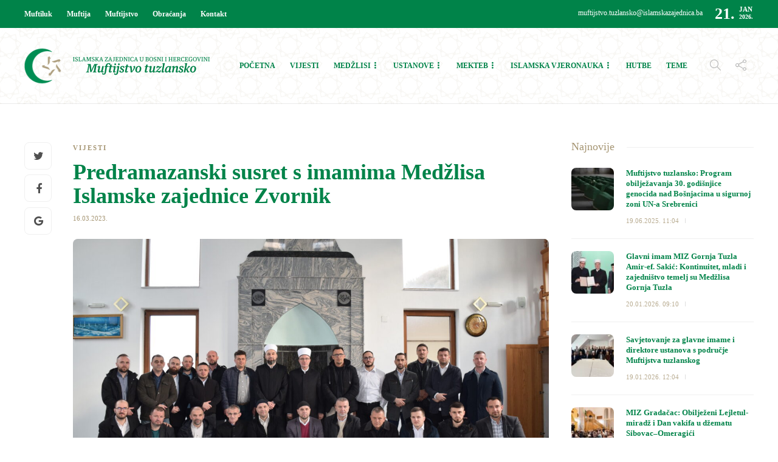

--- FILE ---
content_type: text/html; charset=UTF-8
request_url: https://muftijstvotz.ba/predramazanski-susret-s-imamima-medzlisa-islamske-zajednice-zvornik/
body_size: 17236
content:
<!DOCTYPE html>
<html lang="bs-BA">
<head>


	<meta charset="UTF-8">
			<meta name="viewport" content="width=device-width, initial-scale=1">
		<meta name='robots' content='index, follow, max-image-preview:large, max-snippet:-1, max-video-preview:-1' />
	<style>img:is([sizes="auto" i], [sizes^="auto," i]) { contain-intrinsic-size: 3000px 1500px }</style>
	
	<!-- This site is optimized with the Yoast SEO plugin v26.8 - https://yoast.com/product/yoast-seo-wordpress/ -->
	<title>Predramazanski susret s imamima Medžlisa Islamske zajednice Zvornik - Muftijstvo tuzlansko</title>
	<link rel="canonical" href="https://muftijstvotz.ba/predramazanski-susret-s-imamima-medzlisa-islamske-zajednice-zvornik/" />
	<meta property="og:locale" content="bs_BA" />
	<meta property="og:type" content="article" />
	<meta property="og:title" content="Predramazanski susret s imamima Medžlisa Islamske zajednice Zvornik - Muftijstvo tuzlansko" />
	<meta property="og:description" content="U Zvorniku je u četvrtak, 13. marta 2023. godine upriličen susret muftije tuzlanskog dr. Vahid-ef. Fazlovića s imamima Medžlisa Islamske zajednice Zvornik. Glavni imam ovog medžlisa hafiz Izet-ef. Salkanović zahvalio..." />
	<meta property="og:url" content="https://muftijstvotz.ba/predramazanski-susret-s-imamima-medzlisa-islamske-zajednice-zvornik/" />
	<meta property="og:site_name" content="Muftijstvo tuzlansko" />
	<meta property="article:publisher" content="https://www.facebook.com/muftijstvo/" />
	<meta property="article:published_time" content="2023-03-16T19:17:36+00:00" />
	<meta property="article:modified_time" content="2023-03-17T23:41:08+00:00" />
	<meta property="og:image" content="https://muftijstvotz.ba/new/wp-content/uploads/2023/03/DSC_0389-scaled.jpg" />
	<meta property="og:image:width" content="2560" />
	<meta property="og:image:height" content="1707" />
	<meta property="og:image:type" content="image/jpeg" />
	<meta name="author" content="AĐ" />
	<meta name="twitter:card" content="summary_large_image" />
	<meta name="twitter:label1" content="Written by" />
	<meta name="twitter:data1" content="AĐ" />
	<meta name="twitter:label2" content="Est. reading time" />
	<meta name="twitter:data2" content="3 minute" />
	<script type="application/ld+json" class="yoast-schema-graph">{"@context":"https://schema.org","@graph":[{"@type":"Article","@id":"https://muftijstvotz.ba/predramazanski-susret-s-imamima-medzlisa-islamske-zajednice-zvornik/#article","isPartOf":{"@id":"https://muftijstvotz.ba/predramazanski-susret-s-imamima-medzlisa-islamske-zajednice-zvornik/"},"author":{"name":"AĐ","@id":"https://muftijstvotz.ba/#/schema/person/0fe3c9447de2f4b207dad66d12297b71"},"headline":"Predramazanski susret s imamima Medžlisa Islamske zajednice Zvornik","datePublished":"2023-03-16T19:17:36+00:00","dateModified":"2023-03-17T23:41:08+00:00","mainEntityOfPage":{"@id":"https://muftijstvotz.ba/predramazanski-susret-s-imamima-medzlisa-islamske-zajednice-zvornik/"},"wordCount":450,"commentCount":0,"image":{"@id":"https://muftijstvotz.ba/predramazanski-susret-s-imamima-medzlisa-islamske-zajednice-zvornik/#primaryimage"},"thumbnailUrl":"https://muftijstvotz.ba/new/wp-content/uploads/2023/03/DSC_0389-scaled.jpg","keywords":["izdvojeno","vijesti"],"articleSection":["Vijesti"],"inLanguage":"bs-BA","potentialAction":[{"@type":"CommentAction","name":"Comment","target":["https://muftijstvotz.ba/predramazanski-susret-s-imamima-medzlisa-islamske-zajednice-zvornik/#respond"]}]},{"@type":"WebPage","@id":"https://muftijstvotz.ba/predramazanski-susret-s-imamima-medzlisa-islamske-zajednice-zvornik/","url":"https://muftijstvotz.ba/predramazanski-susret-s-imamima-medzlisa-islamske-zajednice-zvornik/","name":"Predramazanski susret s imamima Medžlisa Islamske zajednice Zvornik - Muftijstvo tuzlansko","isPartOf":{"@id":"https://muftijstvotz.ba/#website"},"primaryImageOfPage":{"@id":"https://muftijstvotz.ba/predramazanski-susret-s-imamima-medzlisa-islamske-zajednice-zvornik/#primaryimage"},"image":{"@id":"https://muftijstvotz.ba/predramazanski-susret-s-imamima-medzlisa-islamske-zajednice-zvornik/#primaryimage"},"thumbnailUrl":"https://muftijstvotz.ba/new/wp-content/uploads/2023/03/DSC_0389-scaled.jpg","datePublished":"2023-03-16T19:17:36+00:00","dateModified":"2023-03-17T23:41:08+00:00","author":{"@id":"https://muftijstvotz.ba/#/schema/person/0fe3c9447de2f4b207dad66d12297b71"},"breadcrumb":{"@id":"https://muftijstvotz.ba/predramazanski-susret-s-imamima-medzlisa-islamske-zajednice-zvornik/#breadcrumb"},"inLanguage":"bs-BA","potentialAction":[{"@type":"ReadAction","target":["https://muftijstvotz.ba/predramazanski-susret-s-imamima-medzlisa-islamske-zajednice-zvornik/"]}]},{"@type":"ImageObject","inLanguage":"bs-BA","@id":"https://muftijstvotz.ba/predramazanski-susret-s-imamima-medzlisa-islamske-zajednice-zvornik/#primaryimage","url":"https://muftijstvotz.ba/new/wp-content/uploads/2023/03/DSC_0389-scaled.jpg","contentUrl":"https://muftijstvotz.ba/new/wp-content/uploads/2023/03/DSC_0389-scaled.jpg","width":2560,"height":1707},{"@type":"BreadcrumbList","@id":"https://muftijstvotz.ba/predramazanski-susret-s-imamima-medzlisa-islamske-zajednice-zvornik/#breadcrumb","itemListElement":[{"@type":"ListItem","position":1,"name":"Home","item":"https://muftijstvotz.ba/"},{"@type":"ListItem","position":2,"name":"Predramazanski susret s imamima Medžlisa Islamske zajednice Zvornik"}]},{"@type":"WebSite","@id":"https://muftijstvotz.ba/#website","url":"https://muftijstvotz.ba/","name":"Muftijstvo tuzlansko","description":"Zvanična stranica","potentialAction":[{"@type":"SearchAction","target":{"@type":"EntryPoint","urlTemplate":"https://muftijstvotz.ba/?s={search_term_string}"},"query-input":{"@type":"PropertyValueSpecification","valueRequired":true,"valueName":"search_term_string"}}],"inLanguage":"bs-BA"},{"@type":"Person","@id":"https://muftijstvotz.ba/#/schema/person/0fe3c9447de2f4b207dad66d12297b71","name":"AĐ","image":{"@type":"ImageObject","inLanguage":"bs-BA","@id":"https://muftijstvotz.ba/#/schema/person/image/","url":"https://secure.gravatar.com/avatar/de15bc8f6225ae53848c42ff7680319dfc41ccd5cf162853a5b01193fc120aeb?s=96&d=mm&r=g","contentUrl":"https://secure.gravatar.com/avatar/de15bc8f6225ae53848c42ff7680319dfc41ccd5cf162853a5b01193fc120aeb?s=96&d=mm&r=g","caption":"AĐ"}}]}</script>
	<!-- / Yoast SEO plugin. -->


<link rel="alternate" type="application/rss+xml" title="Muftijstvo tuzlansko &raquo; novosti" href="https://muftijstvotz.ba/feed/" />
<link rel="alternate" type="application/rss+xml" title="Muftijstvo tuzlansko &raquo;  novosti o komentarima" href="https://muftijstvotz.ba/comments/feed/" />
<link rel="alternate" type="application/rss+xml" title="Muftijstvo tuzlansko &raquo; Predramazanski susret s imamima Medžlisa Islamske zajednice Zvornik novosti o komentarima" href="https://muftijstvotz.ba/predramazanski-susret-s-imamima-medzlisa-islamske-zajednice-zvornik/feed/" />
<script type="text/javascript">
/* <![CDATA[ */
window._wpemojiSettings = {"baseUrl":"https:\/\/s.w.org\/images\/core\/emoji\/16.0.1\/72x72\/","ext":".png","svgUrl":"https:\/\/s.w.org\/images\/core\/emoji\/16.0.1\/svg\/","svgExt":".svg","source":{"concatemoji":"https:\/\/muftijstvotz.ba\/new\/wp-includes\/js\/wp-emoji-release.min.js?ver=6.8.3"}};
/*! This file is auto-generated */
!function(s,n){var o,i,e;function c(e){try{var t={supportTests:e,timestamp:(new Date).valueOf()};sessionStorage.setItem(o,JSON.stringify(t))}catch(e){}}function p(e,t,n){e.clearRect(0,0,e.canvas.width,e.canvas.height),e.fillText(t,0,0);var t=new Uint32Array(e.getImageData(0,0,e.canvas.width,e.canvas.height).data),a=(e.clearRect(0,0,e.canvas.width,e.canvas.height),e.fillText(n,0,0),new Uint32Array(e.getImageData(0,0,e.canvas.width,e.canvas.height).data));return t.every(function(e,t){return e===a[t]})}function u(e,t){e.clearRect(0,0,e.canvas.width,e.canvas.height),e.fillText(t,0,0);for(var n=e.getImageData(16,16,1,1),a=0;a<n.data.length;a++)if(0!==n.data[a])return!1;return!0}function f(e,t,n,a){switch(t){case"flag":return n(e,"\ud83c\udff3\ufe0f\u200d\u26a7\ufe0f","\ud83c\udff3\ufe0f\u200b\u26a7\ufe0f")?!1:!n(e,"\ud83c\udde8\ud83c\uddf6","\ud83c\udde8\u200b\ud83c\uddf6")&&!n(e,"\ud83c\udff4\udb40\udc67\udb40\udc62\udb40\udc65\udb40\udc6e\udb40\udc67\udb40\udc7f","\ud83c\udff4\u200b\udb40\udc67\u200b\udb40\udc62\u200b\udb40\udc65\u200b\udb40\udc6e\u200b\udb40\udc67\u200b\udb40\udc7f");case"emoji":return!a(e,"\ud83e\udedf")}return!1}function g(e,t,n,a){var r="undefined"!=typeof WorkerGlobalScope&&self instanceof WorkerGlobalScope?new OffscreenCanvas(300,150):s.createElement("canvas"),o=r.getContext("2d",{willReadFrequently:!0}),i=(o.textBaseline="top",o.font="600 32px Arial",{});return e.forEach(function(e){i[e]=t(o,e,n,a)}),i}function t(e){var t=s.createElement("script");t.src=e,t.defer=!0,s.head.appendChild(t)}"undefined"!=typeof Promise&&(o="wpEmojiSettingsSupports",i=["flag","emoji"],n.supports={everything:!0,everythingExceptFlag:!0},e=new Promise(function(e){s.addEventListener("DOMContentLoaded",e,{once:!0})}),new Promise(function(t){var n=function(){try{var e=JSON.parse(sessionStorage.getItem(o));if("object"==typeof e&&"number"==typeof e.timestamp&&(new Date).valueOf()<e.timestamp+604800&&"object"==typeof e.supportTests)return e.supportTests}catch(e){}return null}();if(!n){if("undefined"!=typeof Worker&&"undefined"!=typeof OffscreenCanvas&&"undefined"!=typeof URL&&URL.createObjectURL&&"undefined"!=typeof Blob)try{var e="postMessage("+g.toString()+"("+[JSON.stringify(i),f.toString(),p.toString(),u.toString()].join(",")+"));",a=new Blob([e],{type:"text/javascript"}),r=new Worker(URL.createObjectURL(a),{name:"wpTestEmojiSupports"});return void(r.onmessage=function(e){c(n=e.data),r.terminate(),t(n)})}catch(e){}c(n=g(i,f,p,u))}t(n)}).then(function(e){for(var t in e)n.supports[t]=e[t],n.supports.everything=n.supports.everything&&n.supports[t],"flag"!==t&&(n.supports.everythingExceptFlag=n.supports.everythingExceptFlag&&n.supports[t]);n.supports.everythingExceptFlag=n.supports.everythingExceptFlag&&!n.supports.flag,n.DOMReady=!1,n.readyCallback=function(){n.DOMReady=!0}}).then(function(){return e}).then(function(){var e;n.supports.everything||(n.readyCallback(),(e=n.source||{}).concatemoji?t(e.concatemoji):e.wpemoji&&e.twemoji&&(t(e.twemoji),t(e.wpemoji)))}))}((window,document),window._wpemojiSettings);
/* ]]> */
</script>
<link rel='stylesheet' id='dashicons-css' href='https://muftijstvotz.ba/new/wp-includes/css/dashicons.min.css?ver=6.8.3' type='text/css' media='all' />
<link rel='stylesheet' id='post-views-counter-frontend-css' href='https://muftijstvotz.ba/new/wp-content/plugins/post-views-counter/css/frontend.css?ver=1.7.3' type='text/css' media='all' />
<style id='wp-emoji-styles-inline-css' type='text/css'>

	img.wp-smiley, img.emoji {
		display: inline !important;
		border: none !important;
		box-shadow: none !important;
		height: 1em !important;
		width: 1em !important;
		margin: 0 0.07em !important;
		vertical-align: -0.1em !important;
		background: none !important;
		padding: 0 !important;
	}
</style>
<link rel='stylesheet' id='wp-block-library-css' href='https://muftijstvotz.ba/new/wp-includes/css/dist/block-library/style.min.css?ver=6.8.3' type='text/css' media='all' />
<style id='classic-theme-styles-inline-css' type='text/css'>
/*! This file is auto-generated */
.wp-block-button__link{color:#fff;background-color:#32373c;border-radius:9999px;box-shadow:none;text-decoration:none;padding:calc(.667em + 2px) calc(1.333em + 2px);font-size:1.125em}.wp-block-file__button{background:#32373c;color:#fff;text-decoration:none}
</style>
<style id='global-styles-inline-css' type='text/css'>
:root{--wp--preset--aspect-ratio--square: 1;--wp--preset--aspect-ratio--4-3: 4/3;--wp--preset--aspect-ratio--3-4: 3/4;--wp--preset--aspect-ratio--3-2: 3/2;--wp--preset--aspect-ratio--2-3: 2/3;--wp--preset--aspect-ratio--16-9: 16/9;--wp--preset--aspect-ratio--9-16: 9/16;--wp--preset--color--black: #000000;--wp--preset--color--cyan-bluish-gray: #abb8c3;--wp--preset--color--white: #ffffff;--wp--preset--color--pale-pink: #f78da7;--wp--preset--color--vivid-red: #cf2e2e;--wp--preset--color--luminous-vivid-orange: #ff6900;--wp--preset--color--luminous-vivid-amber: #fcb900;--wp--preset--color--light-green-cyan: #7bdcb5;--wp--preset--color--vivid-green-cyan: #00d084;--wp--preset--color--pale-cyan-blue: #8ed1fc;--wp--preset--color--vivid-cyan-blue: #0693e3;--wp--preset--color--vivid-purple: #9b51e0;--wp--preset--gradient--vivid-cyan-blue-to-vivid-purple: linear-gradient(135deg,rgba(6,147,227,1) 0%,rgb(155,81,224) 100%);--wp--preset--gradient--light-green-cyan-to-vivid-green-cyan: linear-gradient(135deg,rgb(122,220,180) 0%,rgb(0,208,130) 100%);--wp--preset--gradient--luminous-vivid-amber-to-luminous-vivid-orange: linear-gradient(135deg,rgba(252,185,0,1) 0%,rgba(255,105,0,1) 100%);--wp--preset--gradient--luminous-vivid-orange-to-vivid-red: linear-gradient(135deg,rgba(255,105,0,1) 0%,rgb(207,46,46) 100%);--wp--preset--gradient--very-light-gray-to-cyan-bluish-gray: linear-gradient(135deg,rgb(238,238,238) 0%,rgb(169,184,195) 100%);--wp--preset--gradient--cool-to-warm-spectrum: linear-gradient(135deg,rgb(74,234,220) 0%,rgb(151,120,209) 20%,rgb(207,42,186) 40%,rgb(238,44,130) 60%,rgb(251,105,98) 80%,rgb(254,248,76) 100%);--wp--preset--gradient--blush-light-purple: linear-gradient(135deg,rgb(255,206,236) 0%,rgb(152,150,240) 100%);--wp--preset--gradient--blush-bordeaux: linear-gradient(135deg,rgb(254,205,165) 0%,rgb(254,45,45) 50%,rgb(107,0,62) 100%);--wp--preset--gradient--luminous-dusk: linear-gradient(135deg,rgb(255,203,112) 0%,rgb(199,81,192) 50%,rgb(65,88,208) 100%);--wp--preset--gradient--pale-ocean: linear-gradient(135deg,rgb(255,245,203) 0%,rgb(182,227,212) 50%,rgb(51,167,181) 100%);--wp--preset--gradient--electric-grass: linear-gradient(135deg,rgb(202,248,128) 0%,rgb(113,206,126) 100%);--wp--preset--gradient--midnight: linear-gradient(135deg,rgb(2,3,129) 0%,rgb(40,116,252) 100%);--wp--preset--font-size--small: 13px;--wp--preset--font-size--medium: 20px;--wp--preset--font-size--large: 36px;--wp--preset--font-size--x-large: 42px;--wp--preset--spacing--20: 0.44rem;--wp--preset--spacing--30: 0.67rem;--wp--preset--spacing--40: 1rem;--wp--preset--spacing--50: 1.5rem;--wp--preset--spacing--60: 2.25rem;--wp--preset--spacing--70: 3.38rem;--wp--preset--spacing--80: 5.06rem;--wp--preset--shadow--natural: 6px 6px 9px rgba(0, 0, 0, 0.2);--wp--preset--shadow--deep: 12px 12px 50px rgba(0, 0, 0, 0.4);--wp--preset--shadow--sharp: 6px 6px 0px rgba(0, 0, 0, 0.2);--wp--preset--shadow--outlined: 6px 6px 0px -3px rgba(255, 255, 255, 1), 6px 6px rgba(0, 0, 0, 1);--wp--preset--shadow--crisp: 6px 6px 0px rgba(0, 0, 0, 1);}:where(.is-layout-flex){gap: 0.5em;}:where(.is-layout-grid){gap: 0.5em;}body .is-layout-flex{display: flex;}.is-layout-flex{flex-wrap: wrap;align-items: center;}.is-layout-flex > :is(*, div){margin: 0;}body .is-layout-grid{display: grid;}.is-layout-grid > :is(*, div){margin: 0;}:where(.wp-block-columns.is-layout-flex){gap: 2em;}:where(.wp-block-columns.is-layout-grid){gap: 2em;}:where(.wp-block-post-template.is-layout-flex){gap: 1.25em;}:where(.wp-block-post-template.is-layout-grid){gap: 1.25em;}.has-black-color{color: var(--wp--preset--color--black) !important;}.has-cyan-bluish-gray-color{color: var(--wp--preset--color--cyan-bluish-gray) !important;}.has-white-color{color: var(--wp--preset--color--white) !important;}.has-pale-pink-color{color: var(--wp--preset--color--pale-pink) !important;}.has-vivid-red-color{color: var(--wp--preset--color--vivid-red) !important;}.has-luminous-vivid-orange-color{color: var(--wp--preset--color--luminous-vivid-orange) !important;}.has-luminous-vivid-amber-color{color: var(--wp--preset--color--luminous-vivid-amber) !important;}.has-light-green-cyan-color{color: var(--wp--preset--color--light-green-cyan) !important;}.has-vivid-green-cyan-color{color: var(--wp--preset--color--vivid-green-cyan) !important;}.has-pale-cyan-blue-color{color: var(--wp--preset--color--pale-cyan-blue) !important;}.has-vivid-cyan-blue-color{color: var(--wp--preset--color--vivid-cyan-blue) !important;}.has-vivid-purple-color{color: var(--wp--preset--color--vivid-purple) !important;}.has-black-background-color{background-color: var(--wp--preset--color--black) !important;}.has-cyan-bluish-gray-background-color{background-color: var(--wp--preset--color--cyan-bluish-gray) !important;}.has-white-background-color{background-color: var(--wp--preset--color--white) !important;}.has-pale-pink-background-color{background-color: var(--wp--preset--color--pale-pink) !important;}.has-vivid-red-background-color{background-color: var(--wp--preset--color--vivid-red) !important;}.has-luminous-vivid-orange-background-color{background-color: var(--wp--preset--color--luminous-vivid-orange) !important;}.has-luminous-vivid-amber-background-color{background-color: var(--wp--preset--color--luminous-vivid-amber) !important;}.has-light-green-cyan-background-color{background-color: var(--wp--preset--color--light-green-cyan) !important;}.has-vivid-green-cyan-background-color{background-color: var(--wp--preset--color--vivid-green-cyan) !important;}.has-pale-cyan-blue-background-color{background-color: var(--wp--preset--color--pale-cyan-blue) !important;}.has-vivid-cyan-blue-background-color{background-color: var(--wp--preset--color--vivid-cyan-blue) !important;}.has-vivid-purple-background-color{background-color: var(--wp--preset--color--vivid-purple) !important;}.has-black-border-color{border-color: var(--wp--preset--color--black) !important;}.has-cyan-bluish-gray-border-color{border-color: var(--wp--preset--color--cyan-bluish-gray) !important;}.has-white-border-color{border-color: var(--wp--preset--color--white) !important;}.has-pale-pink-border-color{border-color: var(--wp--preset--color--pale-pink) !important;}.has-vivid-red-border-color{border-color: var(--wp--preset--color--vivid-red) !important;}.has-luminous-vivid-orange-border-color{border-color: var(--wp--preset--color--luminous-vivid-orange) !important;}.has-luminous-vivid-amber-border-color{border-color: var(--wp--preset--color--luminous-vivid-amber) !important;}.has-light-green-cyan-border-color{border-color: var(--wp--preset--color--light-green-cyan) !important;}.has-vivid-green-cyan-border-color{border-color: var(--wp--preset--color--vivid-green-cyan) !important;}.has-pale-cyan-blue-border-color{border-color: var(--wp--preset--color--pale-cyan-blue) !important;}.has-vivid-cyan-blue-border-color{border-color: var(--wp--preset--color--vivid-cyan-blue) !important;}.has-vivid-purple-border-color{border-color: var(--wp--preset--color--vivid-purple) !important;}.has-vivid-cyan-blue-to-vivid-purple-gradient-background{background: var(--wp--preset--gradient--vivid-cyan-blue-to-vivid-purple) !important;}.has-light-green-cyan-to-vivid-green-cyan-gradient-background{background: var(--wp--preset--gradient--light-green-cyan-to-vivid-green-cyan) !important;}.has-luminous-vivid-amber-to-luminous-vivid-orange-gradient-background{background: var(--wp--preset--gradient--luminous-vivid-amber-to-luminous-vivid-orange) !important;}.has-luminous-vivid-orange-to-vivid-red-gradient-background{background: var(--wp--preset--gradient--luminous-vivid-orange-to-vivid-red) !important;}.has-very-light-gray-to-cyan-bluish-gray-gradient-background{background: var(--wp--preset--gradient--very-light-gray-to-cyan-bluish-gray) !important;}.has-cool-to-warm-spectrum-gradient-background{background: var(--wp--preset--gradient--cool-to-warm-spectrum) !important;}.has-blush-light-purple-gradient-background{background: var(--wp--preset--gradient--blush-light-purple) !important;}.has-blush-bordeaux-gradient-background{background: var(--wp--preset--gradient--blush-bordeaux) !important;}.has-luminous-dusk-gradient-background{background: var(--wp--preset--gradient--luminous-dusk) !important;}.has-pale-ocean-gradient-background{background: var(--wp--preset--gradient--pale-ocean) !important;}.has-electric-grass-gradient-background{background: var(--wp--preset--gradient--electric-grass) !important;}.has-midnight-gradient-background{background: var(--wp--preset--gradient--midnight) !important;}.has-small-font-size{font-size: var(--wp--preset--font-size--small) !important;}.has-medium-font-size{font-size: var(--wp--preset--font-size--medium) !important;}.has-large-font-size{font-size: var(--wp--preset--font-size--large) !important;}.has-x-large-font-size{font-size: var(--wp--preset--font-size--x-large) !important;}
:where(.wp-block-post-template.is-layout-flex){gap: 1.25em;}:where(.wp-block-post-template.is-layout-grid){gap: 1.25em;}
:where(.wp-block-columns.is-layout-flex){gap: 2em;}:where(.wp-block-columns.is-layout-grid){gap: 2em;}
:root :where(.wp-block-pullquote){font-size: 1.5em;line-height: 1.6;}
</style>
<link rel='stylesheet' id='amo-team-showcase-css' href='https://muftijstvotz.ba/new/wp-content/plugins/amo-team-showcase/public/css/amo-team-showcase-public.css?ver=1.1.4' type='text/css' media='all' />
<link rel='stylesheet' id='contact-form-7-css' href='https://muftijstvotz.ba/new/wp-content/plugins/contact-form-7/includes/css/styles.css?ver=6.1.4' type='text/css' media='all' />
<link rel='stylesheet' id='widgetopts-styles-css' href='https://muftijstvotz.ba/new/wp-content/plugins/widget-options/assets/css/widget-options.css?ver=4.1.3' type='text/css' media='all' />
<link rel='stylesheet' id='font-awesome-css' href='https://muftijstvotz.ba/new/wp-content/plugins/js_composer/assets/lib/bower/font-awesome/css/font-awesome.min.css?ver=5.3' type='text/css' media='all' />
<link rel='stylesheet' id='bootstrap-css' href='https://muftijstvotz.ba/new/wp-content/themes/gillion/css/bootstrap.min.css?ver=3.3.4' type='text/css' media='all' />
<link rel='stylesheet' id='slick-css' href='https://muftijstvotz.ba/new/wp-content/themes/gillion/css/slick.css?ver=1.5.9' type='text/css' media='all' />
<link rel='stylesheet' id='simple-line-icons-css' href='https://muftijstvotz.ba/new/wp-content/themes/gillion/css/simple-line-icons.css?ver=1.0.0' type='text/css' media='all' />
<link rel='stylesheet' id='themify-icons-css' href='https://muftijstvotz.ba/new/wp-content/themes/gillion/css/themify-icons.css?ver=1.0.0' type='text/css' media='all' />
<link rel='stylesheet' id='lightcase-css' href='https://muftijstvotz.ba/new/wp-content/themes/gillion/css/lightcase.css?ver=1.0.0' type='text/css' media='all' />
<link rel='stylesheet' id='jssocials-css' href='https://muftijstvotz.ba/new/wp-content/themes/gillion/css/jssocials.css?ver=1.0.0' type='text/css' media='all' />
<link rel='stylesheet' id='pixeden-icons-css' href='https://muftijstvotz.ba/new/wp-content/themes/gillion/css/pe-icon-7-stroke.css?ver=1.0.0' type='text/css' media='all' />
<style id='pixeden-icons-inline-css' type='text/css'>
.sh-header, .sh-header-mobile-navigation{background: url(https://muftijstvotz.ba/new/wp-content/uploads/2017/10/backsara-2.jpg) center;}.header-social-media:not(:only-child){border-right: 1px solid #a69674!important;}.menu-item.sh-nav-readmore, .post-review, .post-readtime, .post-tags, .jssocials-share-pinterest, .sh-contacts-widget-item:last-child, .blog-slider-content-icon, .post-switch, .vijestihome .post-meta, .vijestihome .post-categories-container, .izdvojenohomed .post-categories-container, .izdvojenohome .post-categories-container{display: none!important;}.sh-categories-title h2, .sh-blog-fancy-title, .video h2, .sh-footer h3, .post-related-title h2{font-weight: 300;}.sh-categories-tabs li a{color: #a69674!important;}html .sh-categories-tabs li.active a{background-color: #a69674!important;color: #fff!important;}#wrapper > .sh-page-layout-default{padding:0!important;}.sh-categories-style2 .sh-categories-list{height: 380px!important;}.blog-mini-post-large h5{font-size: 15px!important;}.blog-mini-post-large{margin-bottom: 12px!important;padding-bottom: 12px!important;}.post-title h2{font-size: 18px!important;}.post-item:not(.post-item-single) .post-content p { line-height: 1.1!important; font-size: 12px!important;}.blog-style-card .post-container{padding: 34px 40px!important;}.widget-item{padding-bottom:50px!important;}.widget-item:last-child{padding-bottom:0!important;}.sidehome h3{color: #a69674!important;font-weight: 300;}#wrapper{padding: 60px 0!important;}.sh-footer a:hover{color: #fff!important;}.sh-footer-widgets{border-bottom: 1px dotted #a69674!important;}.fw-iconbox{padding: 5px 0!important;}#breadcrumbs, .sh-titlebar .title-level .separator:after{font-size: 24px!important;}.sh-titlebar-center .titlebar-title, .post-views{display: none!important;}.sh-nav > li.menu-item:nth-last-child(n+4) > ul.sub-menu, .sh-nav > li.menu-item:nth-child(n+6) > ul.sub-menu{width: 300px!important;}.primary-desktop .sh-nav > li.menu-item ul li a{padding: 10px 30px;border-bottom: 1px solid #f1e9dd;}.primary-desktop .sh-nav > li.menu-item ul li:last-child a{border-bottom: none!important;}.amoteam-member-subtitle, .amoteam-panel__heading, .amoteam-panel__subtitle {width: 100%;}.amoteam-member-subtitle{height: 44px;}.amoteam-member-name{text-align: center;}.sh-categories-tabs li a{text-transform: none!important;}.sh-header-1 .sh-header-meta-container{min-width: auto!important;}.sh-footer-widgets{background: url(https://muftijstvotz.ba/new/wp-content/uploads/2017/11/backsarafooter.jpg) center -20px;padding: 50px 0 50px 0!important;}.vijesti .post-categories-container, .sh-footer .sh-copyrights{display: none;}@media screen and (min-width:768px) { .mobile { display: none; } .desktop{display: block;}}@media screen and (max-width:767px) {.header-logo{margin-left: 30px;} .vijestihome .vc_column-inner{padding-right: 15px!important;}.izdvojenohome .vc_column-inner {padding-right: 0!important;padding-left: 0!important;}.saopcenjahome{margin-bottom: 50px;} .mobile { display: block; } .desktop{display: none;}.blog-slider-content-details, .blog-slider-content{padding-left: 0!important;}}.vaktija{height: 320px!important;}.izdvojenohome .blog-slider-style2 .blog-slider-item{margin: 0!important;border-radius: 0!important;}.izdvojenohome .blog-slider-style2 .blog-slider-item .blog-slider-container{padding-right: 35px!important;padding-left: 35px!important;}.vijestihome .blog-style-mini1 .post-content-container{margin-top: 30px!important;margin-bottom: 45px!important;}.mizbtn{margin-top: 20px;}.blog-style-card .post-meta{display: none;}
</style>
<link rel='stylesheet' id='perfect-scrollbar-css' href='https://muftijstvotz.ba/new/wp-content/themes/gillion/css/perfect-scrollbar.min.css?ver=1.0.0' type='text/css' media='all' />
<link rel='stylesheet' id='tooltipster-css' href='https://muftijstvotz.ba/new/wp-content/themes/gillion/css/tooltipster.bundle.min.css?ver=4.0' type='text/css' media='all' />
<link rel='stylesheet' id='justifiedGallery-css' href='https://muftijstvotz.ba/new/wp-content/themes/gillion/css/justifiedGallery.min.css?ver=4.0' type='text/css' media='all' />
<link rel='stylesheet' id='gillion-styles-css' href='https://muftijstvotz.ba/new/wp-content/themes/gillion/style.css?ver=1.0' type='text/css' media='all' />
<link rel='stylesheet' id='gillion-responsive-css' href='https://muftijstvotz.ba/new/wp-content/themes/gillion/css/responsive.css?ver=1.0' type='text/css' media='all' />
<style id='gillion-responsive-inline-css' type='text/css'>
/* Gillion CSS */.sh-default-color a,.sh-default-color,#sidebar a:not(.widget-learn-more),.logged-in-as a ,.wpcf7-form-control-wrap .simpleselect {color: #616161!important;}html body,html .menu-item a {font-family: "Open Sans"; color: #616161; font-weight: 400; font-size: 14px; }.post-meta a,.post-meta span,.sh-pagination a,.sh-pagination span,#sidebar .widget_recent_entries .post-date {color: rgba(166,150,116,1);}#sidebar .widget_recent_comments .recentcomments > span a,#sidebar .post-meta a {color: rgba(166,150,116,1)!important;}.post-categories,.post-categories a {color: rgba(166,150,116,1);}.post-categories a:hover,.post-categories a:focus {color: rgba(166,150,116,1);}.cat-item a,.post-categories,.post-categories a {font-family: Montserrat;font-weight: 700}.sh-accent-color,ul.page-numbers a:hover,.sh-comment-date a:hover,.comment-respond #cancel-comment-reply-link,.post-sticky {color: rgba(166,150,116,1)!important;}.sh-dropcaps-full-square,.sh-dropcaps-full-square-border,.mc4wp-form input[type=submit] {background-color: rgba(166,150,116,1);}.contact-form input[type="submit"],.sh-back-to-top:hover,.sh-dropcaps-full-square-tale,ul.page-numbers .current,ul.page-numbers .current:hover,.comment-input-required,.widget_tag_cloud a:hover,.post-password-form input[type="submit"],.wpcf7-form .wpcf7-submit {background-color: rgba(166,150,116,1)!important;}::selection {background-color: rgba(166,150,116,1)!important;color: #fff;}::-moz-selection {background-color: rgba(166,150,116,1)!important;color: #fff;}.sh-dropcaps-full-square-tale:after,.widget_tag_cloud a:hover:after {border-left-color: rgba(166,150,116,1)!important;}.sh-back-to-top:hover {border-color: rgba(166,150,116,1)!important;}.contact-form input[type="submit"]:hover,.wpcf7-form .wpcf7-submit:hover,.post-password-form input[type="submit"]:hover,.mc4wp-form input[type=submit]:hover {background-color: rgba(166,150,116,0.7)!important;}a {color: rgba(0,131,73,1);}a:hover,a:focus {color: rgba(0,131,73,1);}body h1,body h2,body h3,body h4,body h5,body h6 {font-family: "Montserrat"; color: #008349; font-weight: 700; }.post-meta,.post-categories,.post-switch-item-right,.sh-read-later-review-score,.sh-nav li.menu-item a,.sh-nav-container li.menu-item a,.sh-comment-date a,.post-button .post-button-text,.widget_categories li,.sh-dropcaps,.sh-dropcaps-full-square,.sh-dropcaps-full-square-border,.sh-dropcaps-full-square-tale,.sh-dropcaps-square-border,.sh-dropcaps-square-border2,.sh-dropcaps-circle,.comment-body .reply,.sh-comment-form label,blockquote,blockquote:after,.post-review-score,.sh-comment-author a,.sh-header-top .sh-nav li.menu-item a,.post-quote-link-content p,.instagram-post-overlay-container,.mc4wp-form input,.widget_categories li .count,.sh-login-popup,.widget-learn-more {font-family: "Montserrat";}.sh-heading-font {font-family: "Montserrat"}h1 {font-size: 30px;}h2 {font-size: 24px;}h3 {font-size: 21px;}h4 {font-size: 18px;}h5 {font-size: 16px;}h6 {font-size: 14px;}table th,.blog-single .post-title h2:hover,.wrap-forms label,.wpcf7-form p,.post-password-form label,#sidebar .widget_categories li > a,#sidebar .widget_categories li .count,#sidebar .sh-widget-posts-slider-group-style2 .post-categories a,#sidebar .sh-widget-posts-slider-group-style3 .post-categories a,.sh-footer-widgets .sh-widget-posts-slider-group-style2 .post-categories a,.sh-footer-widgets .sh-widget-posts-slider-group-style3 .post-categories a,.sh-comment-author,.post-meta a:hover,.post-meta a:focus,.sh-comment-author a, {color: #008349!important;}.sh-header,.sh-header-top,.sh-header-mobile {background-color: #fff;}.primary-desktop .sh-header-top {background-color: rgba(0,131,73,1)!important;}.sh-header-top .sh-nav li.menu-item a,.sh-header-top .header-social-media a,.sh-header-top-date {color: #fff;}.sh-header-top .sh-nav li.menu-item a:hover,.sh-header-top .header-social-media a:hover,.sh-header-top-date:hover {color: #a69674;}.sh-header .sh-nav > li.menu-item > a {text-transform: uppercase;}.sh-header-search-close i,.sh-header .sh-nav > li.menu-item > a,.sh-header-mobile-navigation li.menu-item > a > i {color: rgba(0,131,73,1);}.sh-header .sh-nav-login #header-login > span {border-color: rgba(0,131,73,1);}.sh-header .sh-nav > li > a i {color: #b5b5b5;}.sh-header .sh-nav > li > a:hover i {color: #8d8d8d;}.sh-nav li.menu-item a {font-size: 12px;}.sh-nav-mobile li a {font-size: 13px;}.sh-header .sh-nav > li.menu-item:hover:not(.sh-nav-social) > a,.sh-header .sh-nav > li.menu-item:hover:not(.sh-nav-social) > a > i,.sh-header .sh-nav > li.sh-nav-social > a:hover > i,.sh-header-mobile-navigation li > a:hover > i {color: rgba(0,131,73,0.75);}.sh-header .sh-nav > li.menu-item:hover .sh-hamburger-menu span {background-color: rgba(0,131,73,0.75);}.sh-header .sh-nav > .current_page_item > a,.sh-header .sh-nav > .current-menu-ancestor > a {color: rgba(0,131,73,0.75)!important;}.header-logo img {height: auto;max-height: 250px;}.sh-header-mobile-navigation .header-logo img {height: auto;max-height: 250px;}.sh-sticky-header-active .header-logo img {height: auto;}.sh-header {border-bottom: 1px solid rgba( 0,0,0,0.08 );} .sh-header-mobile-dropdown,.header-mobile-social-media a,.primary-desktop .sh-nav > li.menu-item ul:not(.nav-tabs),.sh-header-mobile-dropdown {background-color: #ffffff!important;} .sh-nav-mobile li:after,.sh-nav-mobile ul:before {background-color: #eaeaea!important;} .header-mobile-social-media a i,.sh-nav-mobile li a,.primary-desktop .sh-nav > li.menu-item ul a {color: #8d8d8d!important;}.sh-nav-mobile .current_page_item > a,.sh-nav-mobile > li a:hover,.primary-desktop .sh-nav ul,.primary-desktop .sh-nav > li.menu-item ul li:hover > a,.primary-desktop .sh-nav > li.menu-item ul li:hover > a i,.primary-desktop .sh-nav ul.mega-menu-row li.mega-menu-col > a {color: rgba(0,131,73,1)!important;}.header-mobile-social-media,.header-mobile-social-media a {border-color: #eaeaea!important;}/*.primary-desktop .sh-nav li.menu-item ul:not(.nav-tabs) {border: 1px solid #eaeaea!important;}*/.sh-nav .mega-menu-row > li.menu-item {border-right: 1px solid #eaeaea!important;}#sidebar .widget-item .widget-title {color: #505050; font-size: 18px; }#sidebar .widget-item li {border-color: #f0f0f0!important;}.sh-footer {background-size: cover;background-position: 50% 50%;}.sh-footer .sh-footer-widgets {background-color: rgba(0,131,73,1);color: #c7c7c7;}.sh-footer .sh-footer-widgets .post-meta,.sh-footer .sh-footer-widgets .sh-recent-posts-widgets-item-meta a {color: #c7c7c7;}.sh-footer .sh-footer-widgets i:not(.icon-link):not(.icon-magnifier),.sh-footer .sh-footer-widgets .widget_recent_entries li:before {color: #ffffff!important;}.sh-footer .sh-footer-widgets h3 {color: #ffffff; font-size: 20px; }.sh-footer .sh-footer-widgets ul li,.sh-footer .sh-footer-widgets ul li,.sh-recent-posts-widgets .sh-recent-posts-widgets-item,.sh-footer .sh-widget-posts-slider-style1:not(:last-child),.sh-footer-widgets .widget_tag_cloud a {border-color: rgba(255,255,255,0.10);}.sh-footer .post-meta-content > *:not(:last-child):not(:nth-last-child(2)):after,.sh-footer-widgets h3:not(.widget-tab-title):after,.sh-footer-widgets .sh-widget-poststab-title:after {background-color: rgba(255,255,255,0.10);}@media (max-width: 1025px) {.sh-footer .post-meta-content > *:nth-last-child(2):after {background-color: rgba(255,255,255,0.10);}}.sh-footer-widgets {border-bottom: 1px solid #2c2c2c;}.sh-footer .sh-footer-widgets a,.sh-footer .sh-footer-widgets .post-views,.sh-footer .sh-footer-widgets li a,.sh-footer .sh-footer-widgets h6,.sh-footer .sh-footer-widgets .sh-widget-posts-slider-style1 h5,.sh-footer .sh-footer-widgets .sh-widget-posts-slider-style1 h5 span,.sh-footer .widget_about_us .widget-quote {color: #ffffff;}.sh-footer .sh-footer-widgets a:hover,.sh-footer .sh-footer-widgets li a:hover,.sh-footer .sh-footer-widgets h6:hover {color: #a69674;}.sh-footer-columns > .widget-item {}.sh-footer .sh-copyrights {background-color: rgba(0,131,73,1);color: #ffffff;}.sh-footer .sh-copyrights a,.sh-footer .sh-copyrights .sh-nav li.menu-item a {color: #ffffff;}.sh-footer .sh-copyrights a:hover {color: #6cb796!important;}.sh-footer .sh-copyrights-social a {border-left: 1px solid ;}.sh-footer .sh-copyrights-social a:last-child {border-right: 1px solid ;}@media (max-width: 850px) {.sh-footer .sh-copyrights-social a {border: 1px solid ;}}.sh-titlebar {background-color: #fbfbfb;}.sh-titlebar .title-level a,.sh-titlebar .title-level span {color: #a69674!important;}img {-webkit-backface-visibility: hidden;}.sh-back-to-top {border-radius: 8px}.sh-404-left .sh-ratio-content {background-image: url();}.sh-404-page .sh-404-overay {background-color: rgba(166,150,116,1);}
</style>
<script type="text/javascript" src="https://muftijstvotz.ba/new/wp-includes/js/jquery/jquery.min.js?ver=3.7.1" id="jquery-core-js"></script>
<script type="text/javascript" src="https://muftijstvotz.ba/new/wp-includes/js/jquery/jquery-migrate.min.js?ver=3.4.1" id="jquery-migrate-js"></script>
<link rel="https://api.w.org/" href="https://muftijstvotz.ba/wp-json/" /><link rel="alternate" title="JSON" type="application/json" href="https://muftijstvotz.ba/wp-json/wp/v2/posts/27630" /><link rel="EditURI" type="application/rsd+xml" title="RSD" href="https://muftijstvotz.ba/new/xmlrpc.php?rsd" />
<meta name="generator" content="WordPress 6.8.3" />
<link rel='shortlink' href='https://muftijstvotz.ba/?p=27630' />
<link rel="alternate" title="oEmbed (JSON)" type="application/json+oembed" href="https://muftijstvotz.ba/wp-json/oembed/1.0/embed?url=https%3A%2F%2Fmuftijstvotz.ba%2Fpredramazanski-susret-s-imamima-medzlisa-islamske-zajednice-zvornik%2F" />
<link rel="alternate" title="oEmbed (XML)" type="text/xml+oembed" href="https://muftijstvotz.ba/wp-json/oembed/1.0/embed?url=https%3A%2F%2Fmuftijstvotz.ba%2Fpredramazanski-susret-s-imamima-medzlisa-islamske-zajednice-zvornik%2F&#038;format=xml" />
		 <script>
		   "use strict";
		   var amoTeamVars                      = {};
		   amoTeamVars.teamSC                   = [];
		   amoTeamVars.memberSC                 = [];
		   amoTeamVars[ 'panel-alt-scroll' ]    = 0;
		   amoTeamVars[ 'thumbs-clear-events' ] = 1;
		 </script><meta name="generator" content="Powered by WPBakery Page Builder - drag and drop page builder for WordPress."/>
<!--[if lte IE 9]><link rel="stylesheet" type="text/css" href="https://muftijstvotz.ba/new/wp-content/plugins/js_composer/assets/css/vc_lte_ie9.min.css" media="screen"><![endif]--><link rel="icon" href="https://muftijstvotz.ba/new/wp-content/uploads/2017/10/logo_sticky.png" sizes="32x32" />
<link rel="icon" href="https://muftijstvotz.ba/new/wp-content/uploads/2017/10/logo_sticky.png" sizes="192x192" />
<link rel="apple-touch-icon" href="https://muftijstvotz.ba/new/wp-content/uploads/2017/10/logo_sticky.png" />
<meta name="msapplication-TileImage" content="https://muftijstvotz.ba/new/wp-content/uploads/2017/10/logo_sticky.png" />
<noscript><style type="text/css"> .wpb_animate_when_almost_visible { opacity: 1; }</style></noscript><meta name="theme-color" content="#008349"/>

<!-- Global site tag (gtag.js) - Google Analytics -->
<script async src="https://www.googletagmanager.com/gtag/js?id=UA-45949045-1"></script>
<script>
  window.dataLayer = window.dataLayer || [];
  function gtag(){dataLayer.push(arguments);}
  gtag('js', new Date());

  gtag('config', 'UA-45949045-1');
</script>

</head>
<body class="wp-singular post-template-default single single-post postid-27630 single-format-standard wp-theme-gillion singular sh-body-header-sticky sh-bookmarks-style_title wpb-js-composer js-comp-ver-5.3 vc_responsive">


<div class="sh-header-side">
	</div>
<div class="sh-header-side-overlay"></div>

	<div id="page-container" class="">
		

					<header class="primary-mobile">
				<div id="header-mobile" class="sh-header-mobile">
	<div class="sh-header-mobile-navigation">
		<div class="container">
			<div class="sh-table">
				<div class="sh-table-cell">

										<nav id="header-navigation-mobile" class="header-standard-position">
						<div class="sh-nav-container">
							<ul class="sh-nav">
								<li>
									<div class="sh-hamburger-menu sh-nav-dropdown">
					                	<span></span>
					                	<span></span>
					                	<span></span>
					                	<span></span>
					                </div>
								</li>
							</ul>
						</div>
					</nav>

				</div>
				<div class="sh-table-cell sh-header-logo-container">

										        <div class="header-logo">
            <a href="https://muftijstvotz.ba/" class="header-logo-container sh-table-small">
                <div class="sh-table-cell">

                    <img class="sh-standard-logo" src="//muftijstvotz.ba/new/wp-content/uploads/2017/11/memorandum.png" alt="Muftijstvo tuzlansko" />
                    <img class="sh-sticky-logo" src="//muftijstvotz.ba/new/wp-content/uploads/2017/10/logo_sticky.png" alt="Muftijstvo tuzlansko" />
                    <img class="sh-light-logo" src="//muftijstvotz.ba/new/wp-content/uploads/2017/11/memorandum.png" alt="Muftijstvo tuzlansko" />

                </div>
            </a>
        </div>

    
				</div>
				<div class="sh-table-cell">

										<nav class="header-standard-position">
						<div class="sh-nav-container">
							<ul class="sh-nav">

								 <li class="menu-item menu-item-has-children sh-nav-readmore sh-nav-special"> <a href="#"> <div> <i class="ti-bookmark"></i> <span class="sh-read-later-total">0</span> </div> </a> </li> 
							</ul>
						</div>
					</nav>

				</div>
			</div>
		</div>
	</div>
	<nav class="sh-header-mobile-dropdown">
		<div class="container sh-nav-container">
			<ul class="sh-nav-mobile"></ul>
		</div>

		<div class="container sh-nav-container">
							<div class="header-mobile-social-media">
					<a href="https://www.facebook.com/muftijstvo/"  target = "_blank"  class="social-media-facebook">
                    <i class="fa fa-facebook"></i>
                </a><a href="https://www.youtube.com/user/BBMTuzla"  target = "_blank"  class="social-media-youtube">
                    <i class="fa fa-youtube"></i>
                </a><div class="sh-clear"></div>				</div>
					</div>

					<div class="header-mobile-search">
				<div class="container sh-nav-container">
					<form role="search" method="get" class="header-mobile-form" action="https://muftijstvotz.ba/">
						<input class="header-mobile-form-input" type="text" placeholder="Pretraga..." value="" name="s" required />
						<button type="submit" class="header-mobile-form-submit">
							<i class="icon-magnifier"></i>
						</button>
					</form>
				</div>
			</div>
			</nav>
</div>
			</header>
			<header class="primary-desktop">
					<div class="sh-header-top">
		<div class="container">
			<div class="sh-table">

								<div class="sh-table-cell">
											<div class="sh-nav-container"><ul id="menu-topbar-navigation" class="sh-nav"><li id="menu-item-1014" class="menu-item menu-item-type-post_type menu-item-object-page menu-item-1014"><a href="https://muftijstvotz.ba/muftiluk-tuzlanski/" >Muftiluk</a></li>
<li id="menu-item-1040" class="menu-item menu-item-type-post_type menu-item-object-page menu-item-1040"><a href="https://muftijstvotz.ba/muftija-tuzlanski/" >Muftija</a></li>
<li id="menu-item-1063" class="menu-item menu-item-type-post_type menu-item-object-page menu-item-1063"><a href="https://muftijstvotz.ba/muftijstvo-tuzlansko/" >Muftijstvo</a></li>
<li id="menu-item-6149" class="menu-item menu-item-type-taxonomy menu-item-object-category menu-item-6149"><a href="https://muftijstvotz.ba/category/obracanja/" >Obraćanja</a></li>
<li id="menu-item-1010" class="menu-item menu-item-type-post_type menu-item-object-page menu-item-1010"><a href="https://muftijstvotz.ba/kontakt/" >Kontakt</a></li>
</ul></div>									</div>

								<div class="sh-table-cell">
					<div class="sh-header-top-meta">
						<div style="vertical-align: super">
							<span style="color: #fff; margin-right: 20px; font-size: 12px; height: 12px;">muftijstvo.tuzlansko@islamskazajednica.ba</span>
						</div>
						<div class="sh-header-top-date">
							<span class="sh-header-top-date-day">21.</span>
							<span class="sh-header-top-date-meta">
								<span class="sh-header-top-date-month">jan</span>
								<span class="sh-header-top-date-year">2026.</span>
							</span>
						</div>
					</div>
				</div>
			</div>
		</div>
	</div>

<div class="sh-header-height">
	<div class="sh-header sh-header-1 sh-sticky-header">
		<div class="container">
			<div class="sh-table">
				<div class="sh-table-cell sh-header-logo-container">

										<nav class="header-standard-position">
						<div class="sh-nav-container">
							<ul class="sh-nav sh-nav-left">
								<li>
																		        <div class="header-logo">
            <a href="https://muftijstvotz.ba/" class="header-logo-container sh-table-small">
                <div class="sh-table-cell">

                    <img class="sh-standard-logo" src="//muftijstvotz.ba/new/wp-content/uploads/2017/11/memorandum.png" alt="Muftijstvo tuzlansko" />
                    <img class="sh-sticky-logo" src="//muftijstvotz.ba/new/wp-content/uploads/2017/10/logo_sticky.png" alt="Muftijstvo tuzlansko" />
                    <img class="sh-light-logo" src="//muftijstvotz.ba/new/wp-content/uploads/2017/11/memorandum.png" alt="Muftijstvo tuzlansko" />

                </div>
            </a>
        </div>

    								</li>
							</ul>
						</div>
					</nav>

				</div>
				<div class="sh-table-cell sh-header-nav-container">

										<nav id="header-navigation" class="header-standard-position">
													<div class="sh-nav-container"><ul id="menu-header" class="sh-nav"><li id="menu-item-719" class="desktop menu-item menu-item-type-post_type menu-item-object-page menu-item-home menu-item-719"><a href="https://muftijstvotz.ba/" >Početna</a></li><li id="menu-item-5170" class="mobile menu-item menu-item-type-post_type menu-item-object-page menu-item-5170"><a href="https://muftijstvotz.ba/muftiluk-tuzlanski/" >Muftiluk</a></li><li id="menu-item-5171" class="mobile menu-item menu-item-type-post_type menu-item-object-page menu-item-5171"><a href="https://muftijstvotz.ba/muftija-tuzlanski/" >Muftija</a></li><li id="menu-item-5172" class="mobile menu-item menu-item-type-post_type menu-item-object-page menu-item-5172"><a href="https://muftijstvotz.ba/muftijstvo-tuzlansko/" >Muftijstvo</a></li><li id="menu-item-6150" class="mobile menu-item menu-item-type-taxonomy menu-item-object-category menu-item-6150"><a href="https://muftijstvotz.ba/category/obracanja/" >Obraćanja</a></li><li id="menu-item-5173" class="mobile menu-item menu-item-type-post_type menu-item-object-page menu-item-5173"><a href="https://muftijstvotz.ba/kontakt/" >Kontakt</a></li><li id="menu-item-1027" class="menu-item menu-item-type-taxonomy menu-item-object-category current-post-ancestor current-menu-parent current-post-parent menu-item-1027"><a href="https://muftijstvotz.ba/category/vijesti/" >Vijesti</a></li><li id="menu-item-1086" class="menu-item menu-item-type-custom menu-item-object-custom menu-item-has-children menu-item-1086"><a href="#" >Medžlisi</a><ul class="sub-menu"><li id="menu-item-1103" class="menu-item menu-item-type-post_type menu-item-object-page menu-item-1103"><a href="https://muftijstvotz.ba/medzlisi-na-podrucju-muftijstva-tuzlanskog/" >O medžlisima</a></li><li id="menu-item-1102" class="menu-item menu-item-type-taxonomy menu-item-object-category menu-item-1102"><a href="https://muftijstvotz.ba/category/iz-medzlisa/" >Aktuelnosti</a></li></ul></li><li id="menu-item-1033" class="menu-item menu-item-type-custom menu-item-object-custom menu-item-has-children menu-item-1033"><a href="#" >Ustanove</a><ul class="sub-menu"><li id="menu-item-1034" class="menu-item menu-item-type-custom menu-item-object-custom menu-item-1034"><a target="_blank" href="http://bbm.edu.ba" >Behram-begova medresa u Tuzli</a></li><li id="menu-item-7435" class="menu-item menu-item-type-post_type menu-item-object-page menu-item-7435"><a href="https://muftijstvotz.ba/institut-za-drustvena-i-religijska-istrazivanja/" >Institut za društvena i religijska istraživanja</a></li><li id="menu-item-1037" class="menu-item menu-item-type-custom menu-item-object-custom menu-item-1037"><a target="_blank" href="http://behrambeg.ba" >JU Specijalna biblioteka Behram-beg u Tuzli</a></li><li id="menu-item-1035" class="menu-item menu-item-type-custom menu-item-object-custom menu-item-1035"><a target="_blank" href="http://halal.ba" >Agencija za certificiranje halal kvalitete</a></li><li id="menu-item-1036" class="menu-item menu-item-type-custom menu-item-object-custom menu-item-1036"><a target="_blank" href="http://crops.ba" >Centar za rehabilitaciju ovisnika o psihoaktivnim supstancama</a></li><li id="menu-item-1107" class="menu-item menu-item-type-custom menu-item-object-custom menu-item-1107"><a target="_blank" href="http://evlad.ba" >Obdanište &#8220;Evlad&#8221;</a></li><li id="menu-item-1108" class="menu-item menu-item-type-taxonomy menu-item-object-category menu-item-1108"><a href="https://muftijstvotz.ba/category/iz-ustanova/" >Aktuelnosti</a></li></ul></li><li id="menu-item-1114" class="menu-item menu-item-type-custom menu-item-object-custom menu-item-has-children menu-item-1114"><a href="#" >Mekteb</a><ul class="sub-menu"><li id="menu-item-1115" class="menu-item menu-item-type-post_type menu-item-object-page menu-item-1115"><a href="https://muftijstvotz.ba/o-mektebima/" >O mektebu</a></li><li id="menu-item-1116" class="menu-item menu-item-type-taxonomy menu-item-object-category menu-item-1116"><a href="https://muftijstvotz.ba/category/mekteb/" >Aktuelnosti</a></li></ul></li><li id="menu-item-1117" class="menu-item menu-item-type-custom menu-item-object-custom menu-item-has-children menu-item-1117"><a href="#" >Islamska vjeronauka</a><ul class="sub-menu"><li id="menu-item-1118" class="menu-item menu-item-type-post_type menu-item-object-page menu-item-1118"><a href="https://muftijstvotz.ba/o-islamskoj-vjeronauci/" >O Islamskoj vjeronauci</a></li><li id="menu-item-1119" class="menu-item menu-item-type-taxonomy menu-item-object-category menu-item-1119"><a href="https://muftijstvotz.ba/category/islamska-vjeronauka/" >Aktuelnosti</a></li><li id="menu-item-17376" class="menu-item menu-item-type-custom menu-item-object-custom menu-item-17376"><a target="_blank" href="https://classroom.google.com/a/edu.muftijstvotz.ba" >Zbirka digitalnih sadržaja iz Islamske vjeronauke</a></li></ul></li><li id="menu-item-1030" class="menu-item menu-item-type-taxonomy menu-item-object-category menu-item-1030"><a href="https://muftijstvotz.ba/category/hutbe/" >Hutbe</a></li><li id="menu-item-1080" class="menu-item menu-item-type-taxonomy menu-item-object-category menu-item-1080"><a href="https://muftijstvotz.ba/category/teme/" >Teme</a></li></ul></div>											</nav>

				</div>
				<div class="sh-table-cell sh-header-meta-container">

										<nav class="header-standard-position">
						<div class="sh-nav-container">
							<ul class="sh-nav">

																
            <li class="menu-item sh-nav-search sh-nav-special">
                <a href="#"><i class="icon icon-magnifier"></i></a>
            </li>								
        <li class="menu-item menu-item-has-children sh-nav-share sh-nav-special">
        	<a href="#">
        		<div>
        			<i class="icon icon-share"></i>
        		</div>
        	</a>
        	<ul class="sub-menu sh-nav-share-ul">
        		<li class="sh-share-item sh-share-item-facebook menu-item">
                <a href="https://www.facebook.com/muftijstvo/"  target = "_blank" >
                    <i class="fa fa-facebook"></i>
                </a>
            </li><li class="sh-share-item sh-share-item-youtube menu-item">
                <a href="https://www.youtube.com/user/BBMTuzla"  target = "_blank" >
                    <i class="fa fa-youtube"></i>
                </a>
            </li>
        	</ul>
        </li>																 <li class="menu-item menu-item-has-children sh-nav-readmore sh-nav-special"> <a href="#"> <div> <i class="ti-bookmark"></i> <span class="sh-read-later-total">0</span> </div> </a> <ul class="sub-menu sh-read-later-list sh-read-later-list-init"> <li class="sh-read-later-item menu-item text-center"> <a href="#"> Login to add posts to your read later list </a> </li> </ul> </li> 								
							</ul>
						</div>
					</nav>

				</div>
			</div>
		</div>

		<div class="sh-header-search-side">
	<div class="sh-header-search-side-container">

		<form method="get" class="sh-header-search-form" action="https://muftijstvotz.ba/">
			<input type="text" value="" name="s" class="sh-header-search-side-input" placeholder="Upišite pojam za pretragu..." />
			<div class="sh-header-search-side-close">
				<i class="ti-close"></i>
			</div>
			<div class="sh-header-search-side-icon">
				<i class="ti-search"></i>
			</div>
		</form>

	</div>
</div>
	</div>
</div>
			</header>
		

		

		

			<div id="wrapper" class="layout-default">
				
				<div class="content-container sh-page-layout-default">
									<div class="container entry-content">
				
				

<div id="content" class="content-layout-sidebar-right content-with-sidebar-right">
	<div class="blog-single blog-style-single blog-style-single-share  blog-style-post-toptitle">
		
					<article id="post-27630" class="post-item post-item-single post-27630 post type-post status-publish format-standard has-post-thumbnail hentry category-vijesti tag-izdvojeno tag-vijesti">

						
						<div class="post-item-single-container">
																						<div class="post-content-share post-content-share-bar"></div>
							
															<div class="post-single-meta">
									<div class="post-categories-container"><div class="post-categories"><a href="https://muftijstvotz.ba/category/vijesti/">Vijesti</a></div></div>
									<a class="post-title">
										<h1>
																						Predramazanski susret s imamima Medžlisa Islamske zajednice Zvornik&nbsp;<span class="post-read-later" data-type="add" data-id="27630" title="Please login to bookmark this post!"><i class="fa fa-bookmark-o"></i></span>										</h1>
									</a>

									<div class="post-meta">
										<div class="post-meta-content">
                   							<span class="post-auhor-date">
												16.03.2023.											</span>
										</div>
																			</div>
								</div>
							

															<div class="post-type-content">
									
			<div class="post-thumbnail">
						<img src="https://muftijstvotz.ba/new/wp-content/uploads/2023/03/DSC_0389-1200x675.jpg" alt="Predramazanski susret s imamima Medžlisa Islamske zajednice Zvornik">
			
        <a href="https://muftijstvotz.ba/new/wp-content/uploads/2023/03/DSC_0389-scaled.jpg" class="post-lightbox" data-rel="lightcase:post_gallery_27630"></a>

    		</div>
	
								</div>
							

							<div class="post-content">
								
								<p>U Zvorniku je u četvrtak, 13. marta 2023. godine upriličen susret muftije tuzlanskog dr. Vahid-ef. Fazlovića s imamima Medžlisa Islamske zajednice Zvornik.</p>
<p>Glavni imam ovog medžlisa hafiz Izet-ef. Salkanović zahvalio se muftiji Fazloviću na ovoj posjeti te je predstavio ramazanske aktivnosti u zvorničkim džematima.</p>
<p>Ovaj medžlis ima trideset i jedan džemat a teravih-namaz će se klanjati na šezdeset i dva mjesta. Dvanaest učenika medrese će se uključiti u realizaciju planiranih ramazanskih aktivnosti. Prije ramazana, kao i prethodnih godina, planirano je održavanje ramazanske akademije u Sapni.</p>
<p><img fetchpriority="high" decoding="async" class="alignnone size-full wp-image-27653" src="https://muftijstvotz.ba/new/wp-content/uploads/2023/03/16-03-2023-1-2.jpg" alt="" width="2500" height="1667" srcset="https://muftijstvotz.ba/new/wp-content/uploads/2023/03/16-03-2023-1-2.jpg 2500w, https://muftijstvotz.ba/new/wp-content/uploads/2023/03/16-03-2023-1-2-300x200.jpg 300w, https://muftijstvotz.ba/new/wp-content/uploads/2023/03/16-03-2023-1-2-1024x683.jpg 1024w, https://muftijstvotz.ba/new/wp-content/uploads/2023/03/16-03-2023-1-2-768x512.jpg 768w, https://muftijstvotz.ba/new/wp-content/uploads/2023/03/16-03-2023-1-2-1536x1024.jpg 1536w, https://muftijstvotz.ba/new/wp-content/uploads/2023/03/16-03-2023-1-2-2048x1366.jpg 2048w, https://muftijstvotz.ba/new/wp-content/uploads/2023/03/16-03-2023-1-2-585x390.jpg 585w" sizes="(max-width: 2500px) 100vw, 2500px" /></p>
<p>Muftija Fazlović je u svome obraćanju istakao da zadaće imama nisu lahke. Ne može ih svako ponijeti i za njih je potrebno mnogo strpljivosti i istrajnosti. Istakao je požrtvovanje koje imaju imami u sveukupnoj zadaći i misiji Islamske zajednice.</p>
<p>&#8211; Kada bismo htjeli da odaberemo dvije riječi čiji sadržaj nam je posebno važan u ispunjavanju zadaća u našoj zemlji i u našoj Islamskoj zajednici onda su to riječi: strpljivost i istrajnost. U našoj zajednici se ne može ništa važno učiniti bez puno strpljivosti i svima nam je potrebno stpljenje; i naši imamima i svim drugim nosiocima vjerskog autoriteta, svima koji obavljaju dužnosti u Islamskoj zajednici. Znamo da u ovom medžlisu i džematima ima puno aktivnosti, uvijek je bilo tako. Vi ste neposredno suočeni s ljudima i njihovim potrebama. Valja sve to ponijeti i to nikada nije bilo lahko. Ali Allah, dželle šanuhu, svoje robove neće ostaviti. Naše je da stalno brinemo o svojoj vjeri. Gdje ima imana, tu je i mogućnost. Dok ima imana neće presahnuti naša snaga, mogućnosti i šanse. Sve je vezano za iman i u tome je sav smisao. Mi to znamo, nadahnuti smo time i potvrđujemo to svojim riječima i praksom, kazao je muftija Fazlović.</p>
<p><img decoding="async" class="alignnone size-full wp-image-27632" src="https://muftijstvotz.ba/new/wp-content/uploads/2023/03/16-03-2023-13.jpg" alt="" width="1906" height="1080" srcset="https://muftijstvotz.ba/new/wp-content/uploads/2023/03/16-03-2023-13.jpg 1906w, https://muftijstvotz.ba/new/wp-content/uploads/2023/03/16-03-2023-13-300x170.jpg 300w, https://muftijstvotz.ba/new/wp-content/uploads/2023/03/16-03-2023-13-1024x580.jpg 1024w, https://muftijstvotz.ba/new/wp-content/uploads/2023/03/16-03-2023-13-768x435.jpg 768w, https://muftijstvotz.ba/new/wp-content/uploads/2023/03/16-03-2023-13-1536x870.jpg 1536w, https://muftijstvotz.ba/new/wp-content/uploads/2023/03/16-03-2023-13-585x331.jpg 585w" sizes="(max-width: 1906px) 100vw, 1906px" /></p>
<p>Naglasio je da smo pred kapijama velike Allahove milosti, pred ramazani-šerifom.</p>
<p>&#8211; Ma kakve bile naše brige, ramazan nam je poseban mehlem. Imamo veliku nadu da će tako biti i sa ovim ramazanom jer je to mjesec svekolikog dobra, kazao je muftija Fazlović te je pohvalio vrijedan rad imama, njihovu brigu o džematima i privrženost svojoj domovini Bosni i Hercegovini.</p>
<p>Tokom ovog susreta uručena je zahvalnica dugogodišnjem imamu, hatibu i muallimu zvorničkog džemata Križevići Ahmed-ef. Hamidoviću, koji završava svoju imamsku službu u ovom džematu. Zahvalnica je Ahmed-ef. kao znak pažnje i priznanja za njegov nesebičan rad u ovom džematu.</p>
<p><img decoding="async" class="alignnone size-full wp-image-27651" src="https://muftijstvotz.ba/new/wp-content/uploads/2023/03/DSC_0385-scaled.jpg" alt="" width="2560" height="1707" srcset="https://muftijstvotz.ba/new/wp-content/uploads/2023/03/DSC_0385-scaled.jpg 2560w, https://muftijstvotz.ba/new/wp-content/uploads/2023/03/DSC_0385-300x200.jpg 300w, https://muftijstvotz.ba/new/wp-content/uploads/2023/03/DSC_0385-1024x683.jpg 1024w, https://muftijstvotz.ba/new/wp-content/uploads/2023/03/DSC_0385-768x512.jpg 768w, https://muftijstvotz.ba/new/wp-content/uploads/2023/03/DSC_0385-1536x1024.jpg 1536w, https://muftijstvotz.ba/new/wp-content/uploads/2023/03/DSC_0385-2048x1365.jpg 2048w, https://muftijstvotz.ba/new/wp-content/uploads/2023/03/DSC_0385-585x390.jpg 585w" sizes="(max-width: 2560px) 100vw, 2560px" /></p>

															</div>

														<div class="sh-clear"></div>


														<div class="sh-page-links"></div>

																						<div class="post-tags">
																			<a href="https://muftijstvotz.ba/tag/izdvojeno/" class="post-tags-item">
											#izdvojeno										</a>
																			<a href="https://muftijstvotz.ba/tag/vijesti/" class="post-tags-item">
											#vijesti										</a>
																	</div>
							
							<div class="post-content-share-mobile-contaner">
								<div class="post-content-share post-content-share-bar post-content-share-mobile"></div>
							</div>

						</div>

							



														
<div class="post-switch">
	<div class="row">
		<div class="col-md-6">
							<div class="post-switch-prev post-switch-item " style="background-image: url(https://muftijstvotz.ba/new/wp-content/uploads/2023/03/336674888_671517368077049_7922563209874973008_n.jpg);">
					<div class="post-switch-item-content">

													<a href="https://muftijstvotz.ba/ramazanski-koncert-zvao-bih-te-gospodaru-u-srebrenici/" class="post-switch-item-left">
								<i class="icon icon-arrow-left-circle"></i>
							</a>
						
						<div class="post-switch-item-right">
							<div class="post-categories-container"><div class="post-categories"><a href="https://muftijstvotz.ba/category/vijesti/">Vijesti</a></div></div>							<p>
																	<a href="https://muftijstvotz.ba/ramazanski-koncert-zvao-bih-te-gospodaru-u-srebrenici/">
																					Ramazanski koncert “Zvao bih Te Gospodaru” u Srebrenici																			</a>
															</p>
						</div>

					</div>
				</div>
					</div>
		<div class="col-md-6">
							<div class="post-switch-next post-switch-item " style="background-image: url(https://muftijstvotz.ba/new/wp-content/uploads/2023/03/16-03-2023--1024x683.jpg);">
					<div class="post-switch-item-content">

						<div class="post-switch-item-right">
							<div class="post-categories-container"><div class="post-categories"><a href="https://muftijstvotz.ba/category/vijesti/">Vijesti</a></div></div>							<p>
																	<a href="https://muftijstvotz.ba/razgovarano-o-ramazanskim-aktivnostima-u-kasarni-dubrave/">
																					Razgovarano o ramazanskim aktivnostima u kasarni „Dubrave“																			</a>
															</p>
						</div>

													<a href="https://muftijstvotz.ba/razgovarano-o-ramazanskim-aktivnostima-u-kasarni-dubrave/" class="post-switch-item-left">
								<i class="icon icon-arrow-right-circle"></i>
							</a>
						



					</div>
				</div>
					</div>
	</div>
</div>

							




														

														<div class="post-related-title post-slide-arrows-container">
								<h2 class="post-single-title">
									Povezane objave								</h2>
								<div class="post-slide-arrows"></div>
							</div>
							<div class="post-related">
								<div class="post-related-item">
	<article id="post-21561" class="post-item post-21561 post type-post status-publish format-standard has-post-thumbnail hentry category-vijesti tag-izdvojeno tag-vijesti">
		<div class="post-container">

			
				<div class="post-thumbnail">
											<div class="sh-ratio">
							<div class="sh-ratio-container">
								<div class="sh-ratio-content" style="background-image: url( https://muftijstvotz.ba/new/wp-content/uploads/2022/01/1-1-420x265.jpg);"></div>
							</div>
						</div>
					
					            <a href="https://muftijstvotz.ba/odrzana-sjednica-muftijstva-tuzlanskog-28/" class="post-overlay"></a>
        									</div>

			
			<div class="post-content-container">

				<div class="post-categories-container"><div class="post-categories"><a href="https://muftijstvotz.ba/category/vijesti/">Vijesti</a></div></div>
				<a href="https://muftijstvotz.ba/odrzana-sjednica-muftijstva-tuzlanskog-28/" class="post-title">
					<h4>												Održana sjednica Muftijstva tuzlanskog&nbsp;<span class="post-read-later" data-type="add" data-id="21561" title="Please login to bookmark this post!"><i class="fa fa-bookmark-o"></i></span>					</h4>				</a>

				
				<div class="post-meta">
					
    <div class="post-meta-content">
        
                
                
                
                
                            <span class="post-views">
                <i class="icon icon-eye"></i>
                1349            </span>
        
                                            <span class="responsive-post-read-later">
                    &nbsp;<span class="post-read-later" data-type="add" data-id="21561" title="Please login to bookmark this post!"><i class="fa fa-bookmark-o"></i></span>                </span>
                        </div>

				</div>
			</div>

		</div>
	</article>


</div><div class="post-related-item">
	<article id="post-2511" class="post-item post-2511 post type-post status-publish format-standard has-post-thumbnail hentry category-vijesti">
		<div class="post-container">

			
				<div class="post-thumbnail">
											<div class="sh-ratio">
							<div class="sh-ratio-container">
								<div class="sh-ratio-content" style="background-image: url( https://muftijstvotz.ba/new/wp-content/uploads/2015/07/27noc_janja_bij_150-420x265.jpg);"></div>
							</div>
						</div>
					
					            <a href="https://muftijstvotz.ba/noc-kadr-u-janji-i-bijeljini/" class="post-overlay"></a>
        									</div>

			
			<div class="post-content-container">

				<div class="post-categories-container"><div class="post-categories"><a href="https://muftijstvotz.ba/category/vijesti/">Vijesti</a></div></div>
				<a href="https://muftijstvotz.ba/noc-kadr-u-janji-i-bijeljini/" class="post-title">
					<h4>												Noć Kadr u Janji i Bijeljini&nbsp;<span class="post-read-later" data-type="add" data-id="2511" title="Please login to bookmark this post!"><i class="fa fa-bookmark-o"></i></span>					</h4>				</a>

				
				<div class="post-meta">
					
    <div class="post-meta-content">
        
                
                
                
                
                            <span class="post-views">
                <i class="icon icon-eye"></i>
                1852            </span>
        
                                            <span class="responsive-post-read-later">
                    &nbsp;<span class="post-read-later" data-type="add" data-id="2511" title="Please login to bookmark this post!"><i class="fa fa-bookmark-o"></i></span>                </span>
                        </div>

				</div>
			</div>

		</div>
	</article>


</div><div class="post-related-item">
	<article id="post-43576" class="post-item post-43576 post type-post status-publish format-standard has-post-thumbnail hentry category-vijesti tag-vijesti">
		<div class="post-container">

			
				<div class="post-thumbnail">
											<div class="sh-ratio">
							<div class="sh-ratio-container">
								<div class="sh-ratio-content" style="background-image: url( https://muftijstvotz.ba/new/wp-content/uploads/2026/01/605939032_1190907926508007_4613992998864320817_n-420x265.jpg);"></div>
							</div>
						</div>
					
					            <a href="https://muftijstvotz.ba/vece-kurana-u-brckom/" class="post-overlay"></a>
        									</div>

			
			<div class="post-content-container">

				<div class="post-categories-container"><div class="post-categories"><a href="https://muftijstvotz.ba/category/vijesti/">Vijesti</a></div></div>
				<a href="https://muftijstvotz.ba/vece-kurana-u-brckom/" class="post-title">
					<h4>												Veče Kur’ana u Brčkom&nbsp;<span class="post-read-later" data-type="add" data-id="43576" title="Please login to bookmark this post!"><i class="fa fa-bookmark-o"></i></span>					</h4>				</a>

				
				<div class="post-meta">
					
    <div class="post-meta-content">
        
                
                
                
                
                            <span class="post-views">
                <i class="icon icon-eye"></i>
                492            </span>
        
                                            <span class="responsive-post-read-later">
                    &nbsp;<span class="post-read-later" data-type="add" data-id="43576" title="Please login to bookmark this post!"><i class="fa fa-bookmark-o"></i></span>                </span>
                        </div>

				</div>
			</div>

		</div>
	</article>


</div><div class="post-related-item">
	<article id="post-43639" class="post-item post-43639 post type-post status-publish format-standard has-post-thumbnail hentry category-vijesti tag-izdvojeno">
		<div class="post-container">

			
				<div class="post-thumbnail">
											<div class="sh-ratio">
							<div class="sh-ratio-container">
								<div class="sh-ratio-content" style="background-image: url( https://muftijstvotz.ba/new/wp-content/uploads/2026/01/135599931_2467144670255929_8015925126839863355_n-420x265.jpg);"></div>
							</div>
						</div>
					
					            <a href="https://muftijstvotz.ba/u-cetvrtak-mubarek-noc-lejletul-miradz/" class="post-overlay"></a>
        									</div>

			
			<div class="post-content-container">

				<div class="post-categories-container"><div class="post-categories"><a href="https://muftijstvotz.ba/category/vijesti/">Vijesti</a></div></div>
				<a href="https://muftijstvotz.ba/u-cetvrtak-mubarek-noc-lejletul-miradz/" class="post-title">
					<h4>												U četvrtak mubarek noć Lejletul-miradž&nbsp;<span class="post-read-later" data-type="add" data-id="43639" title="Please login to bookmark this post!"><i class="fa fa-bookmark-o"></i></span>					</h4>				</a>

				
				<div class="post-meta">
					
    <div class="post-meta-content">
        
                
                
                
                
                            <span class="post-views">
                <i class="icon icon-eye"></i>
                666            </span>
        
                                            <span class="responsive-post-read-later">
                    &nbsp;<span class="post-read-later" data-type="add" data-id="43639" title="Please login to bookmark this post!"><i class="fa fa-bookmark-o"></i></span>                </span>
                        </div>

				</div>
			</div>

		</div>
	</article>


</div><div class="post-related-item">
	<article id="post-28970" class="post-item post-28970 post type-post status-publish format-standard has-post-thumbnail hentry category-vijesti tag-izdvojeno tag-vijesti">
		<div class="post-container">

			
				<div class="post-thumbnail">
											<div class="sh-ratio">
							<div class="sh-ratio-container">
								<div class="sh-ratio-content" style="background-image: url( https://muftijstvotz.ba/new/wp-content/uploads/2023/05/27-05-2023-5-420x265.jpg);"></div>
							</div>
						</div>
					
					            <a href="https://muftijstvotz.ba/svecanom-akademijom-ispracena-347-generacija-behram-begove-medrese/" class="post-overlay"></a>
        									</div>

			
			<div class="post-content-container">

				<div class="post-categories-container"><div class="post-categories"><a href="https://muftijstvotz.ba/category/vijesti/">Vijesti</a></div></div>
				<a href="https://muftijstvotz.ba/svecanom-akademijom-ispracena-347-generacija-behram-begove-medrese/" class="post-title">
					<h4>												Svečanom akademijom ispraćena 347. generacija Behram-begove medrese&nbsp;<span class="post-read-later" data-type="add" data-id="28970" title="Please login to bookmark this post!"><i class="fa fa-bookmark-o"></i></span>					</h4>				</a>

				
				<div class="post-meta">
					
    <div class="post-meta-content">
        
                
                
                
                
                            <span class="post-views">
                <i class="icon icon-eye"></i>
                1290            </span>
        
                                            <span class="responsive-post-read-later">
                    &nbsp;<span class="post-read-later" data-type="add" data-id="28970" title="Please login to bookmark this post!"><i class="fa fa-bookmark-o"></i></span>                </span>
                        </div>

				</div>
			</div>

		</div>
	</article>


</div><div class="post-related-item">
	<article id="post-24875" class="post-item post-24875 post type-post status-publish format-standard has-post-thumbnail hentry category-vijesti tag-izdvojeno tag-vijesti">
		<div class="post-container">

			
				<div class="post-thumbnail">
											<div class="sh-ratio">
							<div class="sh-ratio-container">
								<div class="sh-ratio-content" style="background-image: url( https://muftijstvotz.ba/new/wp-content/uploads/2022/09/1-1-420x265.jpg);"></div>
							</div>
						</div>
					
					            <a href="https://muftijstvotz.ba/muftija-tuzlanski-primio-premijera-tuzlanskog-kantona-2/" class="post-overlay"></a>
        									</div>

			
			<div class="post-content-container">

				<div class="post-categories-container"><div class="post-categories"><a href="https://muftijstvotz.ba/category/vijesti/">Vijesti</a></div></div>
				<a href="https://muftijstvotz.ba/muftija-tuzlanski-primio-premijera-tuzlanskog-kantona-2/" class="post-title">
					<h4>												Muftija tuzlanski primio premijera Tuzlanskog kantona&nbsp;<span class="post-read-later" data-type="add" data-id="24875" title="Please login to bookmark this post!"><i class="fa fa-bookmark-o"></i></span>					</h4>				</a>

				
				<div class="post-meta">
					
    <div class="post-meta-content">
        
                
                
                
                
                            <span class="post-views">
                <i class="icon icon-eye"></i>
                1051            </span>
        
                                            <span class="responsive-post-read-later">
                    &nbsp;<span class="post-read-later" data-type="add" data-id="24875" title="Please login to bookmark this post!"><i class="fa fa-bookmark-o"></i></span>                </span>
                        </div>

				</div>
			</div>

		</div>
	</article>


</div>															</div>
							
					</article>
				
		</div>
	</div>
			<div id="sidebar" class="sidebar-right">
			
<div class="sidebar-container">
			<div id="posts_slider-2" class="widget_facebook sidehome widget widget-item widget_posts_slider">
			<div class="widget-slide-arrows-container not-slider">
			<h3 class="widget-title">
				Najnovije			</h3>
			<div class="widget-slide-arrows"></div>
		</div>
	
			
            <div class="sh-widget-posts-slider">
				<div class="sh-widget-posts-slider-group">
				
						<div class="sh-widget-posts-slider-item sh-widget-posts-slider-style1 style4">
							<a href="https://muftijstvotz.ba/muftijstvo-tuzlansko-program-obiljezavanja-30-godisnjice-genocida-nad-bosnjacima-u-sigurnoj-zoni-un-a-srebrenici/" class="sh-widget-posts-slider-thumbnail" style="background-image: url( https://muftijstvotz.ba/new/wp-content/uploads/2025/06/potocari-srebrenica-fabrikaakumulatora-tabuti-9jul22-aa02-80x80.webp);"></a>
							<div class="sh-widget-posts-slider-content">
								<a href="https://muftijstvotz.ba/muftijstvo-tuzlansko-program-obiljezavanja-30-godisnjice-genocida-nad-bosnjacima-u-sigurnoj-zoni-un-a-srebrenici/">
									<h5 class="post-title">
										Muftijstvo tuzlansko: Program obilježavanja 30. godišnjice genocida nad Bošnjacima u sigurnoj zoni UN-a Srebrenici&nbsp;<span class="post-read-later" data-type="add" data-id="40456" title="Please login to bookmark this post!"><i class="fa fa-bookmark-o"></i></span>									</h5>
								</a>
								<div class="post-meta">
									
    <div class="post-meta-content">
        
                                            <span class="post-auhor-date">
                    <a href="https://muftijstvotz.ba/muftijstvo-tuzlansko-program-obiljezavanja-30-godisnjice-genocida-nad-bosnjacima-u-sigurnoj-zoni-un-a-srebrenici/" class="post-date">
                        19.06.2025. 11:04                    </a>
                </span>
                    
                
                
                            <span class="post-readtime">
                <i class="icon icon-clock"></i>
                3 min <span>read</span>            </span>
        
                
                                            <span class="responsive-post-read-later">
                    &nbsp;<span class="post-read-later" data-type="add" data-id="40456" title="Please login to bookmark this post!"><i class="fa fa-bookmark-o"></i></span>                </span>
                        </div>

								</div>
							</div>
						</div>

					
						<div class="sh-widget-posts-slider-item sh-widget-posts-slider-style1 style4">
							<a href="https://muftijstvotz.ba/glavni-imam-miz-gornja-tuzla-amir-ef-sakic-kontinuitet-mladi-i-zajednistvo-temelj-su-medzlisa-gornja-tuzla/" class="sh-widget-posts-slider-thumbnail" style="background-image: url( https://muftijstvotz.ba/new/wp-content/uploads/2025/12/428A5085-80x80.jpg);"></a>
							<div class="sh-widget-posts-slider-content">
								<a href="https://muftijstvotz.ba/glavni-imam-miz-gornja-tuzla-amir-ef-sakic-kontinuitet-mladi-i-zajednistvo-temelj-su-medzlisa-gornja-tuzla/">
									<h5 class="post-title">
										Glavni imam MIZ Gornja Tuzla Amir-ef. Sakić: Kontinuitet, mladi i zajedništvo temelj su Medžlisa Gornja Tuzla&nbsp;<span class="post-read-later" data-type="add" data-id="43718" title="Please login to bookmark this post!"><i class="fa fa-bookmark-o"></i></span>									</h5>
								</a>
								<div class="post-meta">
									
    <div class="post-meta-content">
        
                                            <span class="post-auhor-date">
                    <a href="https://muftijstvotz.ba/glavni-imam-miz-gornja-tuzla-amir-ef-sakic-kontinuitet-mladi-i-zajednistvo-temelj-su-medzlisa-gornja-tuzla/" class="post-date">
                        20.01.2026. 09:10                    </a>
                </span>
                    
                
                
                            <span class="post-readtime">
                <i class="icon icon-clock"></i>
                5 min <span>read</span>            </span>
        
                
                                            <span class="responsive-post-read-later">
                    &nbsp;<span class="post-read-later" data-type="add" data-id="43718" title="Please login to bookmark this post!"><i class="fa fa-bookmark-o"></i></span>                </span>
                        </div>

								</div>
							</div>
						</div>

					
						<div class="sh-widget-posts-slider-item sh-widget-posts-slider-style1 style4">
							<a href="https://muftijstvotz.ba/savjetovanje-za-glavne-imame-i-direktore-ustanova-s-podrucje-muftijstva-tuzlanskog/" class="sh-widget-posts-slider-thumbnail" style="background-image: url( https://muftijstvotz.ba/new/wp-content/uploads/2026/01/viber_slika_2026-01-17_18-02-58-397-80x80.jpg);"></a>
							<div class="sh-widget-posts-slider-content">
								<a href="https://muftijstvotz.ba/savjetovanje-za-glavne-imame-i-direktore-ustanova-s-podrucje-muftijstva-tuzlanskog/">
									<h5 class="post-title">
										Savjetovanje za glavne imame i direktore ustanova s područje Muftijstva tuzlanskog&nbsp;<span class="post-read-later" data-type="add" data-id="43716" title="Please login to bookmark this post!"><i class="fa fa-bookmark-o"></i></span>									</h5>
								</a>
								<div class="post-meta">
									
    <div class="post-meta-content">
        
                                            <span class="post-auhor-date">
                    <a href="https://muftijstvotz.ba/savjetovanje-za-glavne-imame-i-direktore-ustanova-s-podrucje-muftijstva-tuzlanskog/" class="post-date">
                        19.01.2026. 12:04                    </a>
                </span>
                    
                
                
                            <span class="post-readtime">
                <i class="icon icon-clock"></i>
                1 min <span>read</span>            </span>
        
                
                                            <span class="responsive-post-read-later">
                    &nbsp;<span class="post-read-later" data-type="add" data-id="43716" title="Please login to bookmark this post!"><i class="fa fa-bookmark-o"></i></span>                </span>
                        </div>

								</div>
							</div>
						</div>

					
						<div class="sh-widget-posts-slider-item sh-widget-posts-slider-style1 style4">
							<a href="https://muftijstvotz.ba/miz-gradacac-obiljezeni-lejletul-miradz-i-dan-vakifa-u-dzematu-sibovac-omeragici/" class="sh-widget-posts-slider-thumbnail" style="background-image: url( https://muftijstvotz.ba/new/wp-content/uploads/2026/01/601437557_2912969618913758_5708066794270738995_n-80x80.jpg);"></a>
							<div class="sh-widget-posts-slider-content">
								<a href="https://muftijstvotz.ba/miz-gradacac-obiljezeni-lejletul-miradz-i-dan-vakifa-u-dzematu-sibovac-omeragici/">
									<h5 class="post-title">
										MIZ Gradačac: Obilježeni Lejletul-miradž i Dan vakifa u džematu Sibovac–Omeragići&nbsp;<span class="post-read-later" data-type="add" data-id="43710" title="Please login to bookmark this post!"><i class="fa fa-bookmark-o"></i></span>									</h5>
								</a>
								<div class="post-meta">
									
    <div class="post-meta-content">
        
                                            <span class="post-auhor-date">
                    <a href="https://muftijstvotz.ba/miz-gradacac-obiljezeni-lejletul-miradz-i-dan-vakifa-u-dzematu-sibovac-omeragici/" class="post-date">
                        19.01.2026. 11:01                    </a>
                </span>
                    
                
                
                            <span class="post-readtime">
                <i class="icon icon-clock"></i>
                1 min <span>read</span>            </span>
        
                
                                            <span class="responsive-post-read-later">
                    &nbsp;<span class="post-read-later" data-type="add" data-id="43710" title="Please login to bookmark this post!"><i class="fa fa-bookmark-o"></i></span>                </span>
                        </div>

								</div>
							</div>
						</div>

					
						<div class="sh-widget-posts-slider-item sh-widget-posts-slider-style1 style4">
							<a href="https://muftijstvotz.ba/muftija-fazlovic-pod-kupolom-kursumlija-dzamije-muslimani-kladnja-stoljecima-cuvaju-svoj-identitet/" class="sh-widget-posts-slider-thumbnail" style="background-image: url( https://muftijstvotz.ba/new/wp-content/uploads/2026/01/kladanj-2-80x80.jpeg);"></a>
							<div class="sh-widget-posts-slider-content">
								<a href="https://muftijstvotz.ba/muftija-fazlovic-pod-kupolom-kursumlija-dzamije-muslimani-kladnja-stoljecima-cuvaju-svoj-identitet/">
									<h5 class="post-title">
										Muftija Fazlović: Pod kupolom Kuršumlija džamije muslimani Kladnja stoljećima čuvaju svoj identitet&nbsp;<span class="post-read-later" data-type="add" data-id="43703" title="Please login to bookmark this post!"><i class="fa fa-bookmark-o"></i></span>									</h5>
								</a>
								<div class="post-meta">
									
    <div class="post-meta-content">
        
                                            <span class="post-auhor-date">
                    <a href="https://muftijstvotz.ba/muftija-fazlovic-pod-kupolom-kursumlija-dzamije-muslimani-kladnja-stoljecima-cuvaju-svoj-identitet/" class="post-date">
                        16.01.2026. 16:59                    </a>
                </span>
                    
                
                
                            <span class="post-readtime">
                <i class="icon icon-clock"></i>
                2 min <span>read</span>            </span>
        
                
                                            <span class="responsive-post-read-later">
                    &nbsp;<span class="post-read-later" data-type="add" data-id="43703" title="Please login to bookmark this post!"><i class="fa fa-bookmark-o"></i></span>                </span>
                        </div>

								</div>
							</div>
						</div>

					
						<div class="sh-widget-posts-slider-item sh-widget-posts-slider-style1 style4">
							<a href="https://muftijstvotz.ba/gracanica-program-povodom-lejletul-miradza-i-dana-vakifa/" class="sh-widget-posts-slider-thumbnail" style="background-image: url( https://muftijstvotz.ba/new/wp-content/uploads/2026/01/viber_image_2026-01-15_21-54-15-532-80x80.jpg);"></a>
							<div class="sh-widget-posts-slider-content">
								<a href="https://muftijstvotz.ba/gracanica-program-povodom-lejletul-miradza-i-dana-vakifa/">
									<h5 class="post-title">
										Gračanica: Program povodom Lejletul-miradža i Dana vakifa&nbsp;<span class="post-read-later" data-type="add" data-id="43696" title="Please login to bookmark this post!"><i class="fa fa-bookmark-o"></i></span>									</h5>
								</a>
								<div class="post-meta">
									
    <div class="post-meta-content">
        
                                            <span class="post-auhor-date">
                    <a href="https://muftijstvotz.ba/gracanica-program-povodom-lejletul-miradza-i-dana-vakifa/" class="post-date">
                        16.01.2026. 11:10                    </a>
                </span>
                    
                
                
                            <span class="post-readtime">
                <i class="icon icon-clock"></i>
                1 min <span>read</span>            </span>
        
                
                                            <span class="responsive-post-read-later">
                    &nbsp;<span class="post-read-later" data-type="add" data-id="43696" title="Please login to bookmark this post!"><i class="fa fa-bookmark-o"></i></span>                </span>
                        </div>

								</div>
							</div>
						</div>

									</div>
			</div>

			
</div><div id="media_image-10" class="extendedwopts-md-center widget widget-item widget_media_image"><a href="https://muftijstvotz.ba/category/srebrenica-1995-2025/"><img width="300" height="88" src="https://muftijstvotz.ba/new/wp-content/uploads/2025/06/srebrenica2025-300x88.jpg" class="image wp-image-40462  attachment-medium size-medium" alt="" style="max-width: 100%; height: auto;" decoding="async" loading="lazy" srcset="https://muftijstvotz.ba/new/wp-content/uploads/2025/06/srebrenica2025-300x88.jpg 300w, https://muftijstvotz.ba/new/wp-content/uploads/2025/06/srebrenica2025-1024x301.jpg 1024w, https://muftijstvotz.ba/new/wp-content/uploads/2025/06/srebrenica2025-768x226.jpg 768w, https://muftijstvotz.ba/new/wp-content/uploads/2025/06/srebrenica2025-585x172.jpg 585w, https://muftijstvotz.ba/new/wp-content/uploads/2025/06/srebrenica2025.jpg 1279w" sizes="auto, (max-width: 300px) 100vw, 300px" /></a></div><div id="media_image-13" class="widget widget-item widget_media_image"><a href="https://hikmet.ba/"><img width="300" height="157" src="https://muftijstvotz.ba/new/wp-content/uploads/2025/12/1-ffff-300x157.jpg" class="image wp-image-43379  attachment-medium size-medium" alt="" style="max-width: 100%; height: auto;" decoding="async" loading="lazy" srcset="https://muftijstvotz.ba/new/wp-content/uploads/2025/12/1-ffff-300x157.jpg 300w, https://muftijstvotz.ba/new/wp-content/uploads/2025/12/1-ffff-1024x537.jpg 1024w, https://muftijstvotz.ba/new/wp-content/uploads/2025/12/1-ffff-768x403.jpg 768w, https://muftijstvotz.ba/new/wp-content/uploads/2025/12/1-ffff-1536x805.jpg 1536w, https://muftijstvotz.ba/new/wp-content/uploads/2025/12/1-ffff-585x307.jpg 585w, https://muftijstvotz.ba/new/wp-content/uploads/2025/12/1-ffff.jpg 1810w" sizes="auto, (max-width: 300px) 100vw, 300px" /></a></div>	</div>
		</div>
	

					</div>
				</div>

		    
    
    
			</div></div>
	
			<footer class="sh-footer">
				<div class="sh-footer-widgets">
    <div class="container">
        <div class="row">
            <div class="col-md-4 col-sm-6">
                <div id="media_image-4" class="widget widget-item widget_media_image"><img width="173" height="59" src="https://muftijstvotz.ba/new/wp-content/uploads/2017/10/logo_footer.png" class="image wp-image-929  attachment-full size-full" alt="" style="max-width: 100%; height: auto;" decoding="async" loading="lazy" /></div><div id="nav_menu-2" class="widget widget-item widget_nav_menu"><div class="menu-footer-container"><ul id="menu-footer" class="menu"><li id="menu-item-1130" class="menu-item menu-item-type-post_type menu-item-object-page menu-item-1130"><a href="https://muftijstvotz.ba/muftiluk-tuzlanski/" >Muftiluk</a></li>
<li id="menu-item-1131" class="menu-item menu-item-type-post_type menu-item-object-page menu-item-1131"><a href="https://muftijstvotz.ba/muftija-tuzlanski/" >Muftija</a></li>
<li id="menu-item-1132" class="menu-item menu-item-type-post_type menu-item-object-page menu-item-1132"><a href="https://muftijstvotz.ba/muftijstvo-tuzlansko/" >Muftijstvo</a></li>
<li id="menu-item-6151" class="menu-item menu-item-type-taxonomy menu-item-object-category menu-item-6151"><a href="https://muftijstvotz.ba/category/obracanja/" >Obraćanja</a></li>
<li id="menu-item-1133" class="menu-item menu-item-type-post_type menu-item-object-page menu-item-1133"><a href="https://muftijstvotz.ba/kontakt/" >Kontakt</a></li>
</ul></div></div>            </div>
            <div class="col-md-4 col-sm-6">
                
<div id="about_us-2" class="widget_about_us widget widget-item widget_about_us">
	<h3 class="widget-title">Muftiluk tuzlanski</h3>
	
	

		
			<p class="widget-quote-description">Muftiluk tuzlanski, čije je sjedište u Tuzli, obuhvata slijedeće medžlise: Banovići, Bijeljina, Bosansaki Šamac, Bratunac, Brčko, Čelić, Gornja Tuzla, Gračanica, Gradačac, Janja, Kalesija, Kladanj, Modriča, Odžak, Orašje, Puračić, Srebrenica, Srebrenik, Teočak, Tuzla, Vlasenica, Zvornik i Živinice.

<br />Na ovom Muftiluku djeluje i šest ustanova Islamske zajednice u BiH. To su: Behram-begova medresa u Tuzli, Institut za društvena i religijska istraživanja, JU Specijalna biblioteka Behram-beg, Agencija za certificiranje halal kvalitete, Centar za rehabilitaciju ovisnika o psihoaktivnim supstancama i Obdanište Evlad.</p>
	
	
<div class="sh-widget-socialv2-list"><a href="https://www.facebook.com/muftijstvo/"  target = "_blank"  class="sh-widget-socialv2-item social-media-facebook">
            <i class="fa fa-facebook"></i>
        </a><a href="https://www.youtube.com/user/BBMTuzla"  target = "_blank"  class="sh-widget-socialv2-item social-media-wordpress">
            <i class="ti-youtube"></i>
        </a><div class="sh-clear"></div></div>
</div>            </div>
            <div class="col-md-4 col-sm-6">
                
	<div id="contacts-2" class="widget_social_links widget widget-item widget_contacts">	<div class="wrap-social">
		<h3 class="widget-title">Kontakt</h3>					<div class="sh-contacts-widget-item">
				<i class="icon-map"></i>
				Turalibegova 25B, 75000 Tuzla			</div>
					<div class="sh-contacts-widget-item">
				<i class="icon-phone"></i>
				035 250 447, Fax: 035 258 423			</div>
					<div class="sh-contacts-widget-item">
				<i class="icon-envelope"></i>
				muftijstvo.tuzlansko@islamskazajednica.ba			</div>
					<div class="sh-contacts-widget-item">
				<i class="icon-clock"></i>
				Array			</div>
		
	</div>
	</div><div id="text-3" class="widget widget-item widget_text">			<div class="textwidget"><p>Copyright Muftijstvo tuzlansko.</p>
</div>
		</div>            </div>
        </div>
    </div>
</div>
			</footer>

		

		

	<div class="sh-back-to-top sh-back-to-top1">
		<i class="fa fa-angle-up"></i>
	</div>

	
	<script type="speculationrules">
{"prefetch":[{"source":"document","where":{"and":[{"href_matches":"\/*"},{"not":{"href_matches":["\/new\/wp-*.php","\/new\/wp-admin\/*","\/new\/wp-content\/uploads\/*","\/new\/wp-content\/*","\/new\/wp-content\/plugins\/*","\/new\/wp-content\/themes\/gillion\/*","\/*\\?(.+)"]}},{"not":{"selector_matches":"a[rel~=\"nofollow\"]"}},{"not":{"selector_matches":".no-prefetch, .no-prefetch a"}}]},"eagerness":"conservative"}]}
</script>
<script type="text/javascript" src="https://muftijstvotz.ba/new/wp-includes/js/dist/hooks.min.js?ver=4d63a3d491d11ffd8ac6" id="wp-hooks-js"></script>
<script type="text/javascript" src="https://muftijstvotz.ba/new/wp-includes/js/dist/i18n.min.js?ver=5e580eb46a90c2b997e6" id="wp-i18n-js"></script>
<script type="text/javascript" id="wp-i18n-js-after">
/* <![CDATA[ */
wp.i18n.setLocaleData( { 'text direction\u0004ltr': [ 'ltr' ] } );
/* ]]> */
</script>
<script type="text/javascript" src="https://muftijstvotz.ba/new/wp-content/plugins/contact-form-7/includes/swv/js/index.js?ver=6.1.4" id="swv-js"></script>
<script type="text/javascript" id="contact-form-7-js-before">
/* <![CDATA[ */
var wpcf7 = {
    "api": {
        "root": "https:\/\/muftijstvotz.ba\/wp-json\/",
        "namespace": "contact-form-7\/v1"
    }
};
/* ]]> */
</script>
<script type="text/javascript" src="https://muftijstvotz.ba/new/wp-content/plugins/contact-form-7/includes/js/index.js?ver=6.1.4" id="contact-form-7-js"></script>
<script type="text/javascript" src="https://muftijstvotz.ba/new/wp-includes/js/jquery/ui/effect.min.js?ver=1.13.3" id="jquery-effects-core-js"></script>
<script type="text/javascript" src="https://muftijstvotz.ba/new/wp-includes/js/hoverIntent.min.js?ver=1.10.2" id="hoverIntent-js"></script>
<script type="text/javascript" src="https://muftijstvotz.ba/new/wp-content/themes/gillion/js/superfish.js?ver=1.7.5" id="superfish-js"></script>
<script type="text/javascript" src="https://muftijstvotz.ba/new/wp-content/themes/gillion/js/bootstrap.min.js?ver=3.3.4" id="bootstrap-js"></script>
<script type="text/javascript" src="https://muftijstvotz.ba/new/wp-content/themes/gillion/js/jquery.resize.sensor.js?ver=0.3" id="resizesensor-js"></script>
<script type="text/javascript" src="https://muftijstvotz.ba/new/wp-content/themes/gillion/js/slick.min.js?ver=1.5.9" id="slick-js"></script>
<script type="text/javascript" src="https://muftijstvotz.ba/new/wp-content/themes/gillion/js/lightcase.js?ver=1.0" id="lightcase-js"></script>
<script type="text/javascript" src="https://muftijstvotz.ba/new/wp-content/themes/gillion/js/jarallax.js?ver=1.5.2" id="jarallax-js"></script>
<script type="text/javascript" src="https://muftijstvotz.ba/new/wp-content/themes/gillion/js/jssocials.min.js?ver=1.0" id="jssocials-js"></script>
<script type="text/javascript" src="https://muftijstvotz.ba/new/wp-content/plugins/js_composer/assets/lib/bower/isotope/dist/isotope.pkgd.min.js?ver=5.3" id="isotope-js"></script>
<script type="text/javascript" src="https://muftijstvotz.ba/new/wp-content/themes/gillion/js/jquery.sticky-kit.min.js?ver=1.0" id="sticky-kit-js"></script>
<script type="text/javascript" src="https://muftijstvotz.ba/new/wp-includes/js/imagesloaded.min.js?ver=5.0.0" id="imagesloaded-js"></script>
<script type="text/javascript" src="https://muftijstvotz.ba/new/wp-content/plugins/js_composer/assets/lib/waypoints/waypoints.min.js?ver=5.3" id="waypoints-js"></script>
<script type="text/javascript" src="https://muftijstvotz.ba/new/wp-content/themes/gillion/js/jquery.viewportChecker.js?ver=1.0" id="viewportChecker-js"></script>
<script type="text/javascript" src="https://muftijstvotz.ba/new/wp-content/themes/gillion/js/jquery.hoverdir.js?ver=1.0" id="hoverdir-js"></script>
<script type="text/javascript" src="https://muftijstvotz.ba/new/wp-content/themes/gillion/js/jquery.actual.min.js?ver=1.0.16" id="actual-js"></script>
<script type="text/javascript" src="https://muftijstvotz.ba/new/wp-content/themes/gillion/js/jquery.cookie.js?ver=1.4.1" id="jquery-cookie-js"></script>
<script type="text/javascript" src="https://muftijstvotz.ba/new/wp-content/themes/gillion/js/tooltipster.bundle.min.js?ver=4.0" id="tooltipster-js"></script>
<script type="text/javascript" src="https://muftijstvotz.ba/new/wp-content/themes/gillion/js/jquery.justifiedGallery.js?ver=4.0" id="justifiedGallery-js"></script>
<script type="text/javascript" src="https://muftijstvotz.ba/new/wp-content/themes/gillion/js/perfect-scrollbar.jquery.min.js?ver=1.4.1" id="perfect-scrollbar-js"></script>
<script type="text/javascript" src="https://muftijstvotz.ba/new/wp-includes/js/masonry.min.js?ver=4.2.2" id="masonry-js"></script>
<script type="text/javascript" id="gillion-scripts-js-extra">
/* <![CDATA[ */
var gillion = {"siteurl":"https:\/\/muftijstvotz.ba\/","loggedin":"","page_loader":"0","notice":"","header_animation_dropdown_delay":"1000","header_animation_dropdown":"easeOutQuint","header_animation_dropdown_speed":"300","lightbox_opacity":"0.88","lightbox_transition":"elastic","page_numbers_prev":"Prethodno","page_numbers_next":"Sljede\u0107e","rtl_support":"","footer_parallax":""};
/* ]]> */
</script>
<script type="text/javascript" src="https://muftijstvotz.ba/new/wp-content/themes/gillion/js/scripts.js?ver=1.0" id="gillion-scripts-js"></script>
<script type="text/javascript" src="https://muftijstvotz.ba/new/wp-content/themes/gillion/js/smoothscroll.js?ver=1.4.4" id="smoothscroll-js"></script>
<script type="text/javascript" src="https://muftijstvotz.ba/new/wp-content/plugins/mystickysidebar/js/detectmobilebrowser.js?ver=1.2.3" id="detectmobilebrowser-js"></script>
<script type="text/javascript" id="mystickysidebar-js-extra">
/* <![CDATA[ */
var mystickyside_name = {"mystickyside_string":".sidehome","mystickyside_content_string":"","mystickyside_margin_top_string":"50","mystickyside_margin_bot_string":"0","mystickyside_update_sidebar_height_string":"","mystickyside_min_width_string":"0","device_desktop":"1","device_mobile":"1"};
/* ]]> */
</script>
<script type="text/javascript" src="https://muftijstvotz.ba/new/wp-content/plugins/mystickysidebar/js/theia-sticky-sidebar.js?ver=1.2.3" id="mystickysidebar-js"></script>
	<script type="text/javascript"> jQuery(document).ready(function ($) { "use strict"; }); </script>
</body>
</html>
